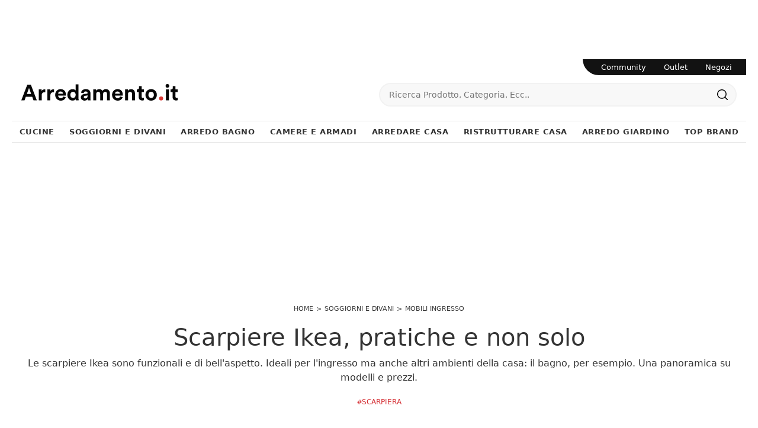

--- FILE ---
content_type: text/html; Charset=UTF-8
request_url: https://www.arredamento.it/scarpiere-ikea.asp
body_size: 45829
content:
<!doctype HTML>
<html prefix="og: http://ogp.me/ns#" lang="it">
  <head>
    <meta charset="utf-8">
    <title>Scarpiere Ikea, pratiche e non solo</title>
    <script type="application/ld+json">
{
 "@context": "http://schema.org",
 "@type": "BreadcrumbList",
 "itemListElement":
 [
  {
   "@type": "ListItem",
   "position": 1,
   "item":
   {
    "@id": "http://www.arredamento.it/mobili-soggiorno-e-divani",
    "name": "Soggiorni e Divani"
    }
  },
  {
   "@type": "ListItem",
  "position": 2,
  "item":
   {
     "@id": "http://www.arredamento.it/mobili-soggiorno-e-divani/mobili-ingresso",
     "name": "Mobili Ingresso"
   }
  },
  {
   "@type": "ListItem",
  "position": 3,
  "item":
   {
     "@id": "http://www.arredamento.it/scarpiere-ikea.asp",
     "name": "Scarpiere Ikea, pratiche e non solo"
   }
  }
 ]
}
</script>
    <meta name="description" content="Le scarpiere Ikea sono funzionali e di bell'aspetto. Ideali per l'ingresso ma anche altri ambienti della casa: il bagno, per esempio. Una panoramica su modelli e prezzi. ">
    <meta name="robots" content="index, follow">
    <meta name="viewport" content="width=device-width, initial-scale=1, shrink-to-fit=no">
    <link rel="canonical" href="https://www.arredamento.it/scarpiere-ikea.asp">
    <meta property="og:title" content="Scarpiere Ikea, pratiche e non solo">
    <meta property="og:type" content="website">
    <meta property="og:url" content="https://www.arredamento.it/scarpiere-ikea.asp">
    <meta property="og:image" content="https://www.arredamento.it/img/452/scarpiere-ikea_nit_147585.webp">
    <meta property="og:description" content="Le scarpiere Ikea sono funzionali e di bell'aspetto. Ideali per l'ingresso ma anche altri ambienti della casa: il bagno, per esempio. Una panoramica su modelli e prezzi. ">
    <meta property="og:site_name" content="Arredamento.it"/>

    <meta name="facebook-domain-verification" content="yux9oef7ts9fkfyxrka75vz3ufd8p8" />

    <!--<script src="/@/js-css/js/b53/bootstrap.min.js" async defer></script>-->
    <script src="/@/js-css/js/b53/bootstrap.min.js" async defer></script>
    <!--<link rel="preload" href="/@/js-css/css/b53/bootstrap.min.css" as="style">
    <link rel="stylesheet" href="/@/js-css/css/b53/bootstrap.min.css">-->
    <link rel="preload" href="/@/js-css/css/b53/bootstrap-min.min.css" as="style">
    <link rel="stylesheet" href="/@/js-css/css/b53/bootstrap-min.min.css">
	
    <script defer src="https://cataloghi.arredamento.it/@/files/html/static/embed.js?uni=6929a49b5b92869df8e365217e01c842"></script>

    <script>function getCookie(e){for(var o=document.cookie.split(";"),t=0;t<o.length;t++){var n=o[t].split("=");if(e==n[0].trim())return decodeURIComponent(n[1])}return null}</script>
    <!-- <script src="/@/ajax.js"></script>  -->

    <script>
      function ajaxhttpADV(method, url) {
        var ritornoAjaxADV = "";
        const xhttpADV = new XMLHttpRequest();
        xhttpADV.onreadystatechange = function () {
          if(xhttpADV.status >= 200 && xhttpADV.status < 300) {
            var contentType = xhttpADV.getResponseHeader("Content-Type");
            //console.log("Content ",contentType);
            if (contentType != "text/HTML") {
              xhttpADV.abort();
            }
            ritornoAjaxADV = xhttpADV.responseText;
            //console.log(ritornoAjaxADV);
          }
        };
        xhttpADV.open(method, url, false);
        xhttpADV.send();
        return ritornoAjaxADV;
      };
      var consetCookie1 = ""+getCookie("CookieConsent");
      var idExec = 0;
      function adv_chiamata(id_banner) {  
        console.log('137 - id banner: ',id_banner)
        if( consetCookie1.indexOf("||") > 0 || consetCookie1 > 0 ){
          var ritornoADV = ajaxhttpADV("GET", "/core/adv.asp?id="+id_banner+"&rnd="+Math.random());
          document.querySelector('#adv_'+id_banner).innerHTML = ritornoADV;
          //console.log(ritornoADV.indexOf("adsbygoogle"));
          //console.log(ritornoADV.indexOf("overlayPop"));
          if( ritornoADV.indexOf("script") > 0 ){
            //console.log("Script Presente");
            var srcPixelScriptADV = document.querySelector('#adv_'+id_banner+' script').src;
            //console.log(srcPixelScriptADV);
            var newScriptPixelADV = document.createElement("script");
            newScriptPixelADV.type= 'text/javascript';
            newScriptPixelADV.src= srcPixelScriptADV;
            document.body.appendChild(newScriptPixelADV);
          }else if( ritornoADV.indexOf("adsbygoogle") > 0 ){
            if( idExec == 0 ){
              var script= document.createElement('script');
              script.type= 'text/javascript';
              script.src= 'https://pagead2.googlesyndication.com/pagead/js/adsbygoogle.js?client=ca-pub-1048693754653012';
              document.body.appendChild(script);
            }
            document.addEventListener("DOMContentLoaded",function(){
              (adsbygoogle = window.adsbygoogle || []).push({});
            });
            idExec++;
            } else if (ritornoADV.indexOf('overlayPop') > 0) {
              setTimeout(function () {
                document.body.classList.add("modal-open");
                document.querySelector(".overlayPop").style.display = "flex";
                document.querySelector(".overlayPop").classList.add("show");
                document.querySelector('#adv_'+id_banner).style.zIndex = "999999999";
              }, 5000);
              var time_chiusura_overlay = document.querySelector(".overlayPop").getAttribute("data-close");
              time_chiusura_overlay = 5000 + Number(time_chiusura_overlay) ;
              setTimeout(function () {
                if (document.body.classList.contains("modal-open")) {
                  document.body.classList.remove("modal-open");
                  document.querySelector(".overlayPop").style.display = "none";
                  document.querySelector(".overlayPop").classList.remove("show");
                  document.querySelector("#adv_45").remove();
                }
              }, time_chiusura_overlay);
            }
            
        }
      };
      function chiudi_overlay(){
        document.body.classList.remove("modal-open");
        document.querySelector(".overlayPop").style.display = "none";
        document.querySelector(".overlayPop").classList.remove("show");
        document.querySelector("#adv_45").remove();
      };
      function attiva_audio(){
        var videoConAudio = document.querySelector(".overlayPop video");
        if( videoConAudio.muted == true ){
          videoConAudio.muted = false;
          document.querySelector(".overlayPop .audio_si_no img").setAttribute("src","/@/js-css/svg/volume.svg");
        }else{
          videoConAudio.muted = true;
          document.querySelector(".overlayPop .audio_si_no img").setAttribute("src","/@/js-css/svg/volume-off.svg");
        }
      };
      ajaxhttpADV("GET", "/core/adv.asp?id=0");  

    </script>
    
    <!--BANNER COOKIE-->
    <div class="bannerCookie"></div> 
    <script>var linguaSito = "it";</script>
    <script src="/core/api/cookie/getCookie.min.js"></script>
    <script src="/core/api/cookie/cookie.min.js"></script>  

    <script>
      var CookieConsent = getCookie("CookieConsent");
      if( CookieConsent ){
        var seAdv = CookieConsent.includes("adv");
        var seConfort = CookieConsent.includes("confort");
        var seAnal = CookieConsent.includes("performance");
      }else{
        var seAdv = true;
        var seConfort = true;
        var seAnal = true;
      }
      if( seAdv ){
        //NON VANNO ATTIVATI I COOKIE PUBBLICITARI
      }else{
        //VANNO ATTIVATI I COOKIE PUBBLICITARI
        siADV();
      }
      if( seConfort ){
        //NON VANNO ATTIVATI I COOKIE CONFORT
      }else{
        //VANNO ATTIVATI I COOKIE CONFORT
        siPerformance();
      }
      if( seAnal ){
        //NON VANNO ATTIVATI I COOKIE ANALITICI
      }else{
        //VANNO ATTIVATI I COOKIE ANALITICI
        siAnal();
      }
      function siPerformance(){

      };
      function siAnal(){
        // Inizio GA4
        var newScriptGA4 = document.createElement("script");
        newScriptGA4.setAttribute("src","https://www.googletagmanager.com/gtag/js?id=G-QCD3JMN578");
        document.body.appendChild(newScriptGA4);
        document.addEventListener("DOMContentLoaded", function(){
          window.dataLayer = window.dataLayer || [];
          function gtag(){dataLayer.push(arguments);}
          gtag('js', new Date());
          gtag('config', 'G-QCD3JMN578');
        });
        // Fine GA4
      };
      function siADV(){
        /* INIZIO PIXEL FB */
        !function(f,b,e,v,n,t,s)
        {if(f.fbq)return;n=f.fbq=function(){n.callMethod?
          n.callMethod.apply(n,arguments):n.queue.push(arguments)};
         if(!f._fbq)f._fbq=n;n.push=n;n.loaded=!0;n.version='2.0';
         n.queue=[];t=b.createElement(e);t.async=!0;
         t.src=v;s=b.getElementsByTagName(e)[0];
         s.parentNode.insertBefore(t,s)}(window, document,'script',
                                         'https://connect.facebook.net/en_US/fbevents.js');
        fbq('init', '1407878445980768');
        fbq('track', 'PageView');
        const noScriptFB = '<noscript><img height="1" width="1" style="display:none" src="https://www.facebook.com/tr?id=1407878445980768&ev=PageView&noscript=1"/></noscript>';
        let newDiv = document.createElement("div");
        newDiv.innerHTML = noScriptFB;
        document.body.appendChild(newDiv);
      };
    </script>
    
    <!-- INIZIO FAVICON E APPICON -->
    <link rel="apple-touch-icon" sizes="57x57" href="/452/imgs/favicon/apple-icon-57x57.png">
    <link rel="apple-touch-icon" sizes="60x60" href="/452/imgs/favicon/apple-icon-60x60.png">
    <link rel="apple-touch-icon" sizes="72x72" href="/452/imgs/favicon/apple-icon-72x72.png">
    <link rel="apple-touch-icon" sizes="76x76" href="/452/imgs/favicon/apple-icon-76x76.png">
    <link rel="apple-touch-icon" sizes="114x114" href="/452/imgs/favicon/apple-icon-114x114.png">
    <link rel="apple-touch-icon" sizes="120x120" href="/452/imgs/favicon/apple-icon-120x120.png">
    <link rel="apple-touch-icon" sizes="144x144" href="/452/imgs/favicon/apple-icon-144x144.png">
    <link rel="apple-touch-icon" sizes="152x152" href="/452/imgs/favicon/apple-icon-152x152.png">
    <link rel="apple-touch-icon" sizes="180x180" href="/452/imgs/favicon/apple-icon-180x180.png">
    <link rel="icon" type="image/png" sizes="192x192"  href="/452/imgs/favicon/android-icon-192x192.png">
    <link rel="icon" type="image/png" sizes="32x32" href="/452/imgs/favicon/favicon-32x32.png">
    <link rel="icon" type="image/png" sizes="96x96" href="/452/imgs/favicon/favicon-96x96.png">
    <link rel="icon" type="image/png" sizes="16x16" href="/452/imgs/favicon/favicon-16x16.png">
    <link rel="manifest" href="/452/imgs/favicon/manifest.json">
    <meta name="msapplication-TileColor" content="#ffffff">
    <meta name="msapplication-TileImage" content="/452/imgs/favicon/ms-icon-144x144.png">
    <meta name="theme-color" content="#ffffff">
    <!-- FINE FAVICON E APPICON -->
 
    <style>  :root { /*--primary:#ea1e28;*/ --primary:#d53035; --white:#fff;--black:#333;--dark:#111;--gray-light:#cfd6da;--gray-sup-light:#eee;--gray-dark:#999;--gray-white:#f8f9fa;--red-sconto:#c11b28;--green-pag:#355c5e;--orange-light:#ebe7e4;--custom-red:#ea1e28;--bs-font-sans-serif:system-ui,-apple-system,"Segoe UI",Roboto,"Helvetica Neue",Arial,"Noto Sans","Liberation Sans",sans-serif,"Apple Color Emoji","Segoe UI Emoji","Segoe UI Symbol","Noto Color Emoji";--bs-font-monospace:SFMono-Regular,Menlo,Monaco,Consolas,"Liberation Mono","Courier New",monospace;--bs-gradient:linear-gradient(180deg, rgba(255, 255, 255, 0.15), rgba(255, 255, 255, 0));--bs-body-font-family:var(--bs-font-sans-serif)}   body {  transition: all .5s linear; position: relative; background-color: var(--white); font-family: var(--bs-font-sans-serif); text-align: left; font-size: 1rem; text-rendering: optimizeLegibility;  font-weight: 400; color: var(--black); max-width: 1920px; margin: 0 auto!important; overflow-x: hidden; }   body>.all{max-width:1240px;margin:100px auto 0}   b,strong{font-weight: 700;}   .contutto {  max-width: 1240px !important;  background-color: #FFFFFF !important;  margin: 0 auto;   margin-top: 100px;  position: relative;} 	/*  * {  -webkit-touch-callout: none;  -webkit-text-size-adjust: none;  -webkit-tap-highlight-color: rgba(0, 0, 0, 0);  outline: none;  -webkit-user-drag: none;  -webkit-font-smoothing: antialiased;  -moz-osx-font-smoothing: grayscale;  -webkit-appearance: none;  -moz-appearance: none;  appearance: none; }*/      .collapse:not(.show) {   display: none; }   .main-button.button-manage,.main-button.button-custom{ background-color:#0053b8!important;color: #FFFFFF !important; }   .main-button.button-all{ background-color:#111!important;color: #FFFFFF !important; }   .bg-footer{background-color:#313131}   .form-select{background-color:transparent}.mt-50{margin-top:50px!important}.mt-20{margin-top:20px!important}.mt-15{margin-top:15px}.mt-5px{margin-top:5px!important}.mb-15{margin-bottom:15px!important}.mb-20{margin-bottom:20px!important}.mb-30{margin-bottom:30px!important}.ps-15{padding-left:15px}.pe-15{padding-right:15}.border-rad-half-rem{border-radius:.5rem}.text-primary{color:var(--primary)!important;font-weight:600}.form-select,.megamenu h5{color:var(--dark)}.fw-medium,.megamenu h5{font-weight:500}.fs-13px{font-size:13px}.fs-dot-9,.megamenu h5,body{font-size:1rem}.fs-dot-8{font-size:.8rem}::-webkit-scrollbar{width:10px}a{color:var(--black)}.form-control{padding:.5rem .75rem;font-size:.75rem;background-clip:padding-box;-webkit-appearance:none;-moz-appearance:none;appearance:none;transition:border-color .15s ease-in-out,box-shadow .15s ease-in-out;border-bottom:1px solid var(--gray-dark)!important;border-radius:0}.form-select{background-image:none;font-size:.8rem;font-weight:300;border:0;padding-top:1.625rem;padding-bottom:.625rem;height:calc(3.5rem + 2px);line-height:1.25} .txt-par,body{font-family:var(--bs-font-sans-serif)}   .nav-default{  border-bottom: 1px solid #e7e7e7; }   .navbar-nav{ border-top: 1px solid #e7e7e7;padding:0;}   .navbar-nav .nav-item.dropdown{position:static}   .nav-item.dropdown .nav-link{color:inherit;font-size:13px;font-weight:bold; text-transform:uppercase;}   .nav-item.dropdown .nav-link.dropdown-toggle::after{display:none}   .navbar-nav .nav-item.dropdown:hover .dropdown-menu{display:block}.megamenu h6,.megamenu h6 a{color:var(--gray-dark)!important;font-size:13px;font-weight:400;font-style:italic;margin-bottom:20px}.btn-nav,.btn-seller,.megamenu a{font-size:14px}.megamenu a{font-weight:400}.megamenu a:hover{background:initial}   .navbar-nav .dropdown-li:hover a{text-decoration:underline}   .serv-menu.desk{right:0;z-index:1000;border-bottom-left-radius:100px}   .serv-menu ul{padding:0 9px 0 16px}   .serv-menu ul li{padding:0 15px;font-size:.8rem}   .btn-nav{padding:5px 10px;border:1px solid #2c2c2c;transition:.3s ease-in-out;background-color:#2c2c2c}.btn-nav:hover{background:var(--white);color:#2c2c2c!important}.dropdown-menu li a{padding-left:20px!important}button.cfirst-button,button.navbar-toggler{border:none!important;background:var(--white)!important}.animated-icon1{width:30px;height:20px;-webkit-transform:rotate(0);-moz-transform:rotate(0);-o-transform:rotate(0);transform:rotate(0);-webkit-transition:.5s ease-in-out;-moz-transition:.5s ease-in-out;-o-transition:.5s ease-in-out;transition:.5s ease-in-out;cursor:pointer}.animated-icon1 span{height:2px;border-radius:0;left:0;-webkit-transform:rotate(0);-moz-transform:rotate(0);-o-transform:rotate(0);transform:rotate(0);-webkit-transition:.25s ease-in-out;-moz-transition:.25s ease-in-out;-o-transition:.25s ease-in-out;transition:.25s ease-in-out}.animated-icon1 span:nth-child(2){top:9px}.animated-icon1 span:nth-child(3){top:18px}.animated-icon1.open span:first-child{top:11px!important;-webkit-transform:rotate(135deg);-moz-transform:rotate(135deg);-o-transform:rotate(135deg);transform:rotate(135deg)}.animated-icon1.open span:nth-child(2){opacity:0;left:-60px}.animated-icon1.open span:nth-child(3){top:11px;-webkit-transform:rotate(-135deg);-moz-transform:rotate(-135deg);-o-transform:rotate(-135deg);transform:rotate(-135deg)}.pg-bott{border-top:1px solid #e4e5e7}.pg-bott .container{background-color:transparent;color:#777;-webkit-font-smoothing:antialiased;-moz-osx-font-smoothing:grayscale;padding:20px 15px}   @media screen and (max-width:768px){.all{margin-top:0!important}  }   @media (min-width:992px){.navbar-nav .dropdown-menu{z-index:1030;left:0;right:0;width:100%;top:auto;margin-top:0;border:0;border-bottom:1px solid #efefef;border-radius:0}}         @media (max-width:991px){      .navbar.fixed-top .navbar-collapse,.navbar.sticky-top .navbar-collapse{overflow-y:auto;max-height:90vh;margin-top:10px}     .navbar-collapse{overflow-y:auto;height:90vh;margin-top:0px;padding:0 0 6rem;width:100%;position:absolute;background:#fff;}     #mobile-nav{z-index:100030}     .nav-link{color:inherit;/*font-size:.9rem;font-weight:300*/}     .has-megamenu .nav-link{padding:1.1rem 1rem}     .dropdown-toggle{position:relative}     .dropdown-toggle::after{content:"";position:absolute;display:block!important;border:none;top:50%;transform:translateY(-50%);right:1rem;width:20px;height:20px;background:url('/@/arrow-svg/right.svg') 0 0/contain no-repeat}   }      .animate{animation-duration:.4s;-webkit-animation-duration:.4s;animation-fill-mode:both;-webkit-animation-fill-mode:both}.slideIn{-webkit-animation-name:slideIn;animation-name:slideIn}@keyframes slideIn{100%{transform:translateY(0);opacity:1}0%{transform:translateY(1rem);opacity:0}}   @-webkit-keyframes slideIn{0%{-webkit-transform:transform;-webkit-opacity:0;-webkit-transform:translateY(1rem);-webkit-opacity:0}100%{-webkit-transform:translateY(0);-webkit-opacity:1}     .dropdown-toggle::after {   content: "";   position: absolute;   display: block !important;   border: none;   top: 50%;   transform: translateY(-50%);   right: 1rem;   width: 20px;   height: 20px;   background: url('/@/arrow-svg/right.svg') 0 0/contain no-repeat; }   }   .page_nav { margin: 0px 0; padding: 0; width: 100%;    list-style: none;    display: flex;    justify-content: center;    align-items: center;}   /*.page_nav>li {    display: none;}*/   .page_nav a {    display: inline-block;    margin: 5px;    color: var(--black);    -webkit-font-smoothing: antialiased;    -moz-osx-font-smoothing: grayscale;    border: 1px solid #e4e5e7;    border-radius: 5px;    transition: all .3s ease-in-out 0s;    min-width: 35px;    text-align: center;    min-height: 35px;    line-height: 33px;}   .page_nav a:hover {    text-decoration: none;    background-color:  var(--gray-white);}   .pag_attivo {    color: inherit !important;    border-color: var(--primary) !important;}   .page_nav>li.visible,.page_nav>li.prev_page,.page_nav>li.next_page,.page_nav>li.curr_page {    display: block !important;    position: relative;} /*  .page_nav li:nth-last-child(2) {   margin-left: 30px;}   .page_nav li:nth-last-child(2):before {    position: absolute;    right: 50px;    bottom: 0;    content: "...";    font-size: 1.2rem;} */   .skin {  display: block;  position: fixed;  z-index: 0;  top: 0;  left: 50%;margin-left: -960px;}   .masthead_sezione{height: 280px;margin-bottom:1.5rem !important;}   .masthead_sezione img {height: auto!important;width: 100%!important;}   .youtube img{width: 100%;}   .mappa,.iframe_mappa{height: 450px;}   .b_h_cat .cat-txt p {z-index: 10;}   .b_h_cat .cat-txt::after {  z-index: 1;  content: '';  position: absolute;  top: 0;  left: 0;  width: 100%;  height: 100%;  background-color: rgba(0, 0, 0, 0.2);  background: rgb(255, 255, 255);  background: linear-gradient(0deg, rgba(255, 255, 255, 0) 0%, rgba(0, 0, 0, 0.5) 90%);}   .b_h_cat {  overflow: hidden;  border-radius: 15px;}   .b_h_cat:hover .cat-img::before {  position: absolute;  left: 0;  transform: translateX(0%);  -webkit-transform: translateX(0%);  -moz-transform: translateX(0%);  bottom: 0;  width: 100%;  height: 100%;  background: rgba(0, 0, 0, 0.25);  content: "";  z-index: 1;  overflow: hidden;  border-radius: 15px;  transition: all 3s ease-in-out 0s;}   .bg-red-outlet {background-color: var(--primary) !important;}   .prodottivenduti{list-style:none;width:100%;text-align:center;align-items:center; padding:0; margin:0px auto;}.prodottivenduti li{display:inline-block;}.prodottivenduti li a{display:inline-block;margin:5px;color:#777;-webkit-font-smoothing:antialiased;-moz-osx-font-smoothing:grayscale;border:1px solid #e4e5e7;border-radius:5px;transition:all .3s ease-in-out 0s;min-width:35px;text-align:center;min-height:35px;line-height:33px;}   #prodottivenduti.prodottivenduti span{display:block; text-align: center; color:#777;-webkit-font-smoothing:antialiased;-moz-osx-font-smoothing:grayscale;border:1px solid #f7f8fa;background-color:#f7f8fa;border-radius:2px;padding:5px 10px}span#prodottivenduti{width:100%;text-align:center;display:block;}   footer > *{color:var(--black);}/*.uk-button{background:transparent;}*/   .modal-open .modal {  overflow-x: hidden;  overflow-y: auto; }   .fade.show {  opacity: 1; }   .modal {  position: fixed;  top: 0;  right: 0;  bottom: 0;  left: 0;  z-index: 1050;display: none;  overflow: hidden;  outline: 0; }   .modal-open .all {filter: blur(3px);}   .fade { opacity: 0;transition: opacity .15s linear; }                  .btn-speciale{border-radius:4px;color:#fff;background-color:#ec0f25;border-color:#ec0f25;display:inline-block;margin:1em .25em;overflow:hidden;padding:24px 38px 24px 16px;position:relative;text-decoration:none;line-height:1}.btn-speciale .btn-content{color:#fff;font-weight:300;font-size:1em;line-height:1.2;padding:0 26px;position:relative;right:0;transition:right .3s ease;display:block;text-align:left}.btn-speciale .icon{border-left:1px solid #fff;position:absolute;right:0;text-align:center;top:50%;transition:all .3s ease;transform:translateY(-50%);width:40px;height:70%}.btn-speciale .icon i{color:#fff;position:relative;top:48%;transform:translateY(-50%);font-size:30px}.btn-speciale:after{content:'';position:absolute;top:0;bottom:0;right:0;left:0;background-color:#ddd;opacity:0;transition:opacity .3s ease}.btn-speciale:hover .btn-content{right:100%}.btn-speciale:hover .icon{border-left:0;width:100%}.btn-speciale:hover:after{opacity:.2}.btn-speciale.btn-alt-color{border-color:salmon;color:salmon}.btn-speciale.btn-alt-color .icon{border-left-color:salmon}.btn-speciale.btn-alt-color:after{background-color:salmon}      /* INIZIO CLASSI QUANCAST CPM */   .qc-cmp2-summary-info p{  font-size: 12px!important; text-align: left!important; padding: 10px!important;}   .fRxOuN.fRxOuN .qc-cmp2-summary-section img {margin-bottom: 20px!important;}   .cSdwPx.cSdwPx {font-size: inherit!important; color: rgb(20, 30, 35)!important;}      @media(max-width: 767px){     .fRxOuN.fRxOuN .qc-cmp2-summary-section h2{font-size: 12px!important; text-align: center!important;}     .qc-cmp2-summary-info p {font-size: 10px!important;}     .qc-cmp2-summary-info {max-height: 100px!important; overflow-y: scroll!important; padding-left: 20px!important; padding-right: 20px!important;}     .qc-cmp2-summary-buttons {padding-left: 40px!important; padding-right: 40px!important;}     .dfMzvN {min-height: 45px!important;}     .sc-bdVaJa {margin-right: 10px!important; margin-left: 10px!important;}     .gyBoKq.gyBoKq {height: 60%!important;}     .css-dmb4u1.css-dmb4u1.css-dmb4u1.css-dmb4u1 {height: auto!important;}     .qc-cmp2-summary-buttons {display: block!important;}   }   /* FINE CLASSI QUANCAST CPM */         /*.aticoli2 {margin-bottom: 30px;}*/         #sas_73769 {z-index: 99999!important; position: relative;}         .skin {display: block; position: fixed; z-index: 0; top: 0; left: 50%; margin-left: -960px;}      @media (max-width:767px){     .pos-fix-div {position: static !important;}     .imgban {display: none;}     .skin {position:  relative; margin: 0!important; left: 0!important;}     .contutto {margin-top: 0px;}     .alt-nav-stik{ position:relative;  z-index:100;}     .alt-nav-stik .navbar.navbar-expand-sm{ position:absolute; top:0px; z-index:100;background:white!important;}   }    /*   #adv_45 {position: fixed; top: 0; bottom: 0; left: 0; right: 0; width: 100%; height: 100%; z-index: 99999999;}   #adv_45:empty {display: none!important;}    */      #adv_45 {position: fixed; top: 0; bottom: 0; left: 0; right: 0; width: 100%; height: 100%; z-index: 9999999999;}   #adv_45:empty {display: none!important;}         .modal-open .contutto {filter: blur(3px);}      img[src="/admin/Preview-icon.png"] {position: relative; z-index: 100!important;}      .lightboxOverlay {margin-left: -620px; left: 50% !important;}      figure, .figure{  margin: 0;  border-radius: 5px;  overflow: hidden;}   .pl-pr-5-desk{padding-left: 2px; padding-right: 2px;}   .hov-pho-home img{opacity: .95; transition: all .5s linear;}   .hov-pho-home figure {overflow: hidden; position: relative;}   .hov-pho-home:hover img{opacity: 1; transform: scale(1.1);}   .hov-pho-home{margin-bottom: 4px;}   .hov-pho-home:nth-child(4){margin-bottom: 0;}   .hov-pho-home:nth-child(5){margin-bottom: 0;}   .hov-pho-home:nth-child(6){margin-bottom: 0;}   .hov-pho-home a{transition: all .5s linear; color: #383838;}   @media(max-width: 767px){     .hov-pho-home:nth-child(4){margin-bottom: 4px;}     .hov-pho-home:nth-child(5){margin-bottom: 4px;}     .hov-pho-home:nth-child(6){margin-bottom: 4px;}     .line-left {border: none;}     .bord-bot1 {border: none; padding-bottom: 30px!important;}     .bord-bot2 {border: none;}   }      .footer_1 p{color: #D3D3D3; text-align: center; font-size: 15px;}   .footer_2 ul{color: #FFFFFF; text-align: center; list-style: none; padding: 0px;}   .footer_3 ul{color: #FFFFFF; text-align: center; list-style: none; padding: 0px;}   .footer_2 li{display: inline-block; padding-left: 5px; padding-right: 5px; font-size: 14px;}   .footer_3 li{display: inline-block; padding-left: 5px; padding-right: 5px; font-size: 14px;}   footer{  background-color: #121212!important; z-index: 10!important;}   .a-footer a {   font-size: 14px;   color: #FFFFFF; }      .bread a, .bread {font-size: 11px;  text-transform: uppercase;}   .bread ol {   list-style: none;  display: inline-flex;padding:0; margin:0; }	   .bread ol li {   display: inline-flex; }	   .bread ol li::after {  padding: 0px 5px;  content: ">"; }   .bread ol li:last-child::after {   padding: 0px;  content: ""; }   .nascondibanner {position: absolute; z-index: -1; left: 56px;}   .button,.button-invert{margin:1rem 0;}   .button{  text-transform: uppercase;  display: inline-block;  font-size: 14px;  border-radius: 0;  -ms-flex-align: center;  align-items: center;  -ms-flex-pack: center;  justify-content: center;  padding: .75rem 2rem;  background: var(--primary);  color: var(--white);  border: solid 1px var(--white);  transition: all .4s ease-in-out;}   .button:hover {  background: var(--white);  color: var(--dark);  border-color: var(--black);}   .button-invert {  text-transform: uppercase;  font-weight: 400;  display: inline-block;  font-size: 14px;  border-radius: 0;  -ms-flex-align: center;  align-items: center;  -ms-flex-pack: center;  justify-content: center;  padding: .75rem 2rem;  background: var(--dark);  color: var(--white);  border: solid 1px var(--dark);  transition: all .4s ease-in-out;}   .button-invert svg {  fill: var(--dark);  width: 16px;  height: 16px;  margin-top: -3px;  margin-right: 5px;}   .button-invert:hover {  background: var(--white);  color: var(--dark);  border-color: var(--dark);}   .button-invert:hover svg {  fill: var(--white);}           #adv_51 div { height: auto!important; width: 100%!important; }     @media all and (min-width: 991px) and (max-width: 1099px) {      .nav-item.dropdown .nav-link{ font-size:11.5px; }   }     #mast{text-align:center; height:225px;}     .box_top_brand_1100{height: 250px;}     .box_top_brand_1100 img{ height: auto; width: auto; }     @media all and (max-width: 1690px) {         #mast{text-align:center; height:225px;}     .box_top_brand_1100{height: 250px;}     .box_top_brand_1100 img{ height: auto; width: auto; }    }   /* Schermi Desktop o Portatili */   @media all and (min-width: 1280px) and (max-width: 1689px) {         #mast{text-align:center; height:225px;}     #mast img{text-align:center; /*height: auto; width: auto;*/ }         .box_top_brand_1100{height: 250px;}     .box_top_brand_1100 img{ height: auto; width: auto; }    }   @media all and (min-width: 992px) and (max-width: 1279px) {      #mast{text-align:center; height:225px;}     #mast img{text-align:center; /* height: auto; width: auto;*/ }         .box_top_brand_1100{height: 250px;}     .box_top_brand_1100 img{ height: auto; width: 100%; }   }   /* Tablet in modalit࠯rizzontale */   @media all and (min-width: 737px) and (max-width: 991px) {      #mast{text-align:center; height:225px;}     #mast img{text-align:center; height: auto; width: 100%; }         .box_top_brand_1100{height: 250px;}     .box_top_brand_1100 img{ height: auto; width: 100%; }    }   /* Tablet in modalit࠶erticale */   @media all and (min-width: 481px) and (max-width: 736px) {         #mast{text-align:center; height:180px;}     #mast img{text-align:center; height: auto; width: 100%; }         .box_top_brand_1100{height: 100px;}     .box_top_brand_1100 img{ height: 100%; width: auto; }    }   /* Smartphone o piccoli Tablet */   @media all and (max-width: 480px) {         #mast{text-align:center; height:105px;}     #mast img{text-align:center; height: auto; width: 100%; }     .box_top_brand_1100{height: 100px;}     .box_top_brand_1100 img{ text-align:center; height: 100%; width: auto; }    }       /* AGGIUNTA */         .navbar-nav {  margin-right: inherit !important; /* padding: 10px 0 0; */ letter-spacing: .5px;}   .navbar-nav .nav-item.dropdown {  position: static; }   .navbar-nav .dropdown-menu {   z-index: 1030;   left: 0;   right: 0;   width: 100%;   top: auto;   margin-top: 0;   border: 0;   border-bottom-width: 0px;   border-bottom-style: none;   border-bottom-color: currentcolor;   border-bottom: 1px solid #efefef;   border-radius: 0;   border-bottom-right-radius: 0px;   border-bottom-left-radius: 0px; }   .slideIn {   -webkit-animation-name: slideIn;   animation-name: slideIn; }   .animate {  animation-duration: .4s;  -webkit-animation-duration: .4s;  animation-fill-mode: both;  -webkit-animation-fill-mode: both;}   .megamenu a {  font-weight: 400; }      .megamenu a:hover,.nav-item.dropdown.has-megamenu:hover .nav-link.dropdown-toggle{color:var(--custom-red)}   .btn-nav:hover,.go-top,a{text-decoration:none}   .bg-footer{background-color:#313131}   .bg-custom-red{background-color:#121212!important}    .form-select{/*background-color:transparent*/}.mt-50{margin-top:50px!important}.mt-20{margin-top:20px!important}.mt-15{margin-top:15px}.mt-5px{margin-top:5px!important}.mb-15{margin-bottom:15px!important}.mb-20{margin-bottom:20px!important}.mb-30{margin-bottom:30px!important}.ps-15{padding-left:15px}.pe-15{padding-right:15}.border-rad-half-rem{border-radius:.5rem}.text-primary{color:var(--primary)!important;font-weight:600}.form-select,.megamenu h5{color:var(--dark)}.fw-medium,.megamenu h5{font-weight:500}.fs-13px{font-size:13px}/*.fs-dot-9,.megamenu h5,body{font-size:.9rem}*/.fs-dot-8{font-size:.8rem}::-webkit-scrollbar{width:10px}a{color:var(--black)}.form-control{padding:.5rem .75rem;font-size:.75rem;background-clip:padding-box;-webkit-appearance:none;-moz-appearance:none;appearance:none;transition:border-color .15s ease-in-out,box-shadow .15s ease-in-out;border-bottom:1px solid var(--gray-dark)!important;border-radius:0}.form-select{ font-size:.8rem;font-weight:300;border:0;padding-top:1.625rem;padding-bottom:.625rem;height:calc(3.5rem + 2px);line-height:1.25}/*.btn:hover{border-color:transparent}*/.txt-par,body{font-family:var(--bs-font-sans-serif)}.nav-default{border-bottom:1px solid #e7e7e7}.navbar-nav{margin-right:inherit!important;/*padding:10px 0 0;*/letter-spacing:.5px}.navbar-nav .nav-item.dropdown{position:static}   /*.navbar-nav .nav-item.dropdown .dropdown-menu{border-bottom-left-radius:2px;border-bottom-right-radius:2px}*/   .navbar-nav .nav-item.dropdown:hover .dropdown-menu{display:block}.megamenu h6,.megamenu h6 a{color:var(--gray-dark)!important;font-size:13px;font-weight:400;font-style:italic;margin-bottom:20px}.btn-nav,.btn-seller,.megamenu a{font-size:14px}.megamenu a{font-weight:400}.megamenu a:hover{background:initial}.navbar-nav .dropdown-li:hover a{text-decoration:underline}   .serv-menu.desk{right:0;z-index:1000;border-bottom-left-radius:100px}.serv-menu ul{padding:0 9px 0 16px}   .btn-nav{padding:5px 10px;border:1px solid #2c2c2c;transition:.3s ease-in-out;background-color:#2c2c2c}.btn-nav:hover{background:var(--white);color:#2c2c2c!important}.dropdown-menu li a{padding-left:20px!important}button.cfirst-button,button.navbar-toggler{border:none!important;background:var(--white)!important}.animated-icon1{width:30px;height:20px;-webkit-transform:rotate(0);-moz-transform:rotate(0);-o-transform:rotate(0);transform:rotate(0);-webkit-transition:.5s ease-in-out;-moz-transition:.5s ease-in-out;-o-transition:.5s ease-in-out;transition:.5s ease-in-out;cursor:pointer}.animated-icon1 span{height:2px;border-radius:0;left:0;-webkit-transform:rotate(0);-moz-transform:rotate(0);-o-transform:rotate(0);transform:rotate(0);-webkit-transition:.25s ease-in-out;-moz-transition:.25s ease-in-out;-o-transition:.25s ease-in-out;transition:.25s ease-in-out}.animated-icon1 span:nth-child(2){top:9px}.animated-icon1 span:nth-child(3){top:18px}.animated-icon1.open span:first-child{top:11px!important;-webkit-transform:rotate(135deg);-moz-transform:rotate(135deg);-o-transform:rotate(135deg);transform:rotate(135deg)}.animated-icon1.open span:nth-child(2){opacity:0;left:-60px}.animated-icon1.open span:nth-child(3){top:11px;-webkit-transform:rotate(-135deg);-moz-transform:rotate(-135deg);-o-transform:rotate(-135deg);transform:rotate(-135deg)}.pg-bott{border-top:1px solid #e4e5e7}.pg-bott .container{background-color:transparent;/*color:#777;*/-webkit-font-smoothing:antialiased;-moz-osx-font-smoothing:grayscale;padding:20px 15px}   .go-top{display:none;background-color:var(--white);border:solid 1.25px var(--black);transition:.3s;bottom:1rem;right:1rem;color:var(--black);font-size:0px;position:fixed;padding:9px;text-align:center;border-radius:.5rem;z-index:1002}   .go-top svg{fill:var(--black);stroke:var(--black);width:20px;height:20px}@media screen and (max-width:768px){.all{margin-top:0!important}.nav-default{border-bottom:none}}@media (min-width:992px){.navbar-nav .dropdown-menu{z-index:1030;left:0;right:0;width:100%;top:auto;margin-top:0;border:0;border-bottom:1px solid #efefef;border-radius:0}}   @media (max-width:991px){     .logo a.image{width:144px;height:35px; }     .navbar.fixed-top .navbar-collapse,.navbar.sticky-top .navbar-collapse{overflow-y:auto;max-height:90vh;margin-top:10px}     .navbar-collapse{overflow-y:auto;height:90vh;/*margin-top:8px;padding:1rem 0 6rem;*/padding:0rem 0 6rem;width:100%;position:absolute;background:#fff}      #mobile-nav{z-index:100030}.nav-link{color:inherit; }     .dropdown-toggle{position:relative}     .dropdown-toggle::after{content:"";position:absolute;display:block!important;border:none;top:50%;transform:translateY(-50%);right:1.5rem;width:20px;height:20px;background:url('/@/arrow-svg/right.svg') 0 0/contain no-repeat}     .dropdown-menu.megamenu{       /*position:fixed;top:0!important;right:0px;left:auto;width:100%!important;border-left: 1px solid var(--gray-white)!important;border:0;overflow-y:auto;z-index:1000;-webkit-transform:translate3d(100%,0,0);-moz-transform:translate3d(100%,0,0);-o-transform:translate(100%,0);-ms-transform:translate3d(100%,0,0);transform:translate3d(100%,0,0);-webkit-transition:-webkit-transform .3s;transition:transform .3s;-o-transition:-o-transform .3s;-webkit-transition:.3s,_ .3s;transition:.3s,_ .3s;-moz-transition:.3s;-ms-transition:.3s*/       position: fixed;  top: 0 !important;  right: 0px;  left: auto;  width: 100% !important;  bottom: 0;  border: 0;  border-left: 0px solid var(--gray-white)!important;  border-left-width: 0px;    border-left-style: none;  border-radius:0;  border-left-color: currentcolor;  overflow-y: auto;  z-index: 1000;  -webkit-transform: translate3d(100%,0,0);  -moz-transform: translate3d(100%,0,0);  -o-transform: translate(100%,0);  -ms-transform: translate3d(100%,0,0);  transform: translate3d(100%,0,0);  -webkit-transition: -webkit-transform .3s;  transition: transform .3s;  -o-transition: -o-transform .3s;  -webkit-transition: .3s,_ .3s;  transition: .3s,_ .3s;  -moz-transition: .3s;  -ms-transition: .3s;    }     .dropdown-menu.megamenu.show{-webkit-transform:translate3d(0,0,0);-moz-transform:translate3d(0,0,0);-o-transform:translate(0,0);-ms-transform:translate3d(0,0,0);transform:translate3d(0,0,0)}}.animate{animation-duration:.4s;-webkit-animation-duration:.4s;animation-fill-mode:both;-webkit-animation-fill-mode:both}.slideIn{-webkit-animation-name:slideIn;animation-name:slideIn}@keyframes slideIn{100%{transform:translateY(0);opacity:1}0%{transform:translateY(1rem);opacity:0}}@-webkit-keyframes slideIn{0%{-webkit-transform:transform;-webkit-opacity:0;-webkit-transform:translateY(1rem);-webkit-opacity:0}100%{-webkit-transform:translateY(0);-webkit-opacity:1}   }   .h3-menu{  font-size: 13px;  text-transform: uppercase;  font-weight: bold;}     .linkPulsante5.sotto{  text-transform: uppercase;  display: inline-block;  font-size: 14px; text-decoration: none; border-radius: 0;  -ms-flex-align: center;  align-items: center;  -ms-flex-pack: center;  justify-content: center;  padding: .75rem 2rem;  background: var(--primary);  color: var(--white);  border: solid 1px var(--black);  transition: all .4s ease-in-out;}   .linkPulsante5.sotto:hover {  background: var(--white);  color: var(--dark);  border-color: var(--black);}   </style> 
    <style>  div.sticky {position: -webkit-sticky; position: sticky; top: 0px; z-index: 95; background-color: #fff; padding-top: 0px;}  .breadcrumb-styled li + li::before {    content: ">";    margin: 0 0.5em; /* Spaziatura tra elementi */    color: gray; /* Colore per il separatore */  }    span.date{ font-size: 12px; margin-bottom:0.5rem; text-transform:uppercase; }  .precedente,.successivo{font-size: 12px; text-transform:uppercase; }  .precedente a,.successivo a{min-height: 30px;  padding: 1rem 0;  display: block; }  .precedente:empty,.successivo:empty{display: none; }  .filtro-bello {transition: all .3s ease-out; }  .filtro-bello h4{padding: 15px; }  .filtro-bello svg{ width: 20px;height: 20px; float: right; }  .filtro-bello ol li a { padding: 3px 0px;}  .navbar-right_tag .dropdown_tag { padding: 15px 15px;  margin-bottom:1rem;  background: var(--gray-white);}  .navbar-right_tag .dropdown_tag .dropdown-toggle { font-weight: 600; display: block; position: relative; text-transform:uppercase;}  .navbar-right_tag .dropdown_tag .dropdown-toggle:hover {cursor: unset!important;}  .navbar-right_tag .dropdown_tag .dropdown-menu_tag {list-style: none; padding-left: 0rem!important;}  .navbar-right_tag .dropdown_tag .dropdown-menu_tag li { text-transform:capitalize; color: var(--black); display: block; margin-bottom: 10px; font-size: .85rem; }  .navbar-right_tag .dropdown_tag .dropdown-menu_tag li:last-child {margin-bottom: 0!important;}  .dropdown_tag .dropdown-toggle:after {content: "";display: block;width: 25px;height: 25px;border: 0;margin: 0;position: absolute;right: 0;top: 0%;transform: translateY(0%);background: url(/2040/imgs/svg/chevron-down.svg); background-repeat: no-repeat;transition: .8s; background-position: 50%}  .dropdown-menu_tag {max-height: 0; overflow: hidden;  transition: max-height .4s cubic-bezier(0, 1, 0, 1);}  .dropdown-menu_tag li a { color: var(--black);padding-right:15px;}  .dropdown-menu_tag li a:hover {color: var(--primary);}  .dropdown_tag.clicked .dropdown-toggle:after {transform: translateY(0%) rotateX(180deg) }  .dropdown_tag.clicked .dropdown-menu_tag { margin-top: 10px; max-height: 900px; transition: max-height .8s ease-in-out}  .bd-toc a.active,.bd-toc a.tag_attivo {  color: var(--primary) !important;}  .navbar-tag-schedina {text-align:center;display:inline-block; }  .navbar-tag-schedina li{display:inline-block; margin:0 .5rem;}  .navbar-tag-schedina li a {  line-height: initial; position:relative; font-weight: normal;  padding-left:.55rem; color: var(--primary); font-size: 12px; text-transform:uppercase;}  .navbar-tag-schedina li a::before { content:"#"; position:absolute; top:0px; left:0;  font-size: inherit; }    .autore {     font-weight: bold;  color: var(--primary); font-size: 12px; margin-bottom:0.5rem; text-transform:uppercase;}/*  .bread ol li:last-child{display:none;} */  .clicked .dropdown-menu_tag li a {    padding: 0; }  .clicked .tag_nometag_sefoto p {   color: var(--black);   font-size: .85rem;   margin: 0; }  .clicked .tag_attivo .tag_nometag_sefoto p{ color: var(--primary); }  .clicked a:hover .tag_nometag_sefoto p{ color: var(--primary); }  .clicked .tag_nometag_sefoto figure {   display: none; }  @media (max-width: 767px) {  /* TOC */  .cataloghi2 svg{float:left;}  .toc { opacity: 0; position: fixed;  top: 0;   transform: translateY(-100px);  transition: transform .4s linear 0s; z-index: 9998;  width: 100vw;  display: flex;  justify-content: center;  box-sizing: border-box;   overflow: hidden;   transition: transform .4s linear .4s; }  .toc.toc-visible { opacity: 1;    transform: translateY(0);  transition: transform .4s linear 0s;}  .toc-container {  position: relative;  z-index: 1;  overflow: hidden;  background-color: var(--white);  min-height: 40px;  width: 100%;  border-radius: 5px;  box-shadow: 0 2px 20px rgba(35,36,37,.28);}  #collapseToc a.active,#collapseToc a.tag_attivo,#collapseToc a.active::marker,#collapseToc a.tag_attivo::marker {  color: var(--primary) !important;}  .toc-container .dropdown-toggle::after {    content: "";    position: absolute;    display: block !important;    border: none;    top: 50%;    transform: translateY(-50%);    right: 1.5rem;    width: 20px;    height: 20px;    background: url('/@/js-css/svg/down-direction.svg') 0 0/contain no-repeat!important;  }  /* TOC */  }  /*SCHEDINE*/  .box-hmp-prd img {    border-radius:.5rem;    height:auto;    width: 100%;    max-width: 100%;  /*object-fit:cover;object-position:50% 50%;aspect-ratio:auto 400/400;*/transition:.3s ease-in-out  }  .box-hmp-prd,  .fixed-sponsor-hw {    position:relative;    min-height:345px  }  .bollino_sconto {    position:absolute;    color:var(--white);    top:10px;    left:20px;    letter-spacing:.5px;    background-color:#313131;    border-radius:.5rem;    padding:5px 10px;    z-index:100  }  .box-hmp-prd .prd-link:hover .prd-info,  .prd-info-marca,  .prd-price del {    color:var(--gray-dark)  }  .bollino_sconto:empty {    display:none!important  }  .prd-info-marca,  .prd-info-title {    font-size:13px;    margin:10px 0 0px;    color:var(--black);   }  .prd-price del,  .prd-price span {    display:block;    margin:5px 0 5px;    color:var(--black);  }    .prd-price del {    font-size:13px  }  .prd-price span {    /*color: var(--primary);*/ font-weight: 500!important;    text-transform: capitalize;    font-size: 15px;    line-height: 12px;  }  .prd-sct {    color: var(--black);    font-weight: 500!important;    text-transform: capitalize;    font-size: 15px;    line-height: 12px;  }  .box-hmp-prd:hover a {    text-decoration:none  }  .box-hmp-prd .prd-link:hover .prd-price span {    color:initial  }  @media (max-width:767px) {    .box-hmp-prd,    .fixed-sponsor-hw {      padding-left: 1.5rem;      padding-right: 1.5rem;    }    .bollino_sconto {      font-size:.9rem;      left:2rem;      top:.5rem    }  }  @media(max-width:575px) {    .box_home_prodotti,    .fixed-sponsor-hw {      min-height:420px;      padding-left:1.5rem;      padding-right:1.5rem    }    .box-hmp-prd img {      border-radius:.5rem;      height:auto;      width:100%;      object-fit:cover;      object-position:50% 50%;      aspect-ratio:auto 400/400;      transition:.3s ease-in-out    }  }  @media(max-width:380px) {    .box_home_prodotti,    .fixed-sponsor-hw {      min-height:405px    }  }</style>
    <style>.carousel-control-prev,.carousel-control-next{  width: 44px !important;  height: 44px !important;  line-height: 38px !important;  top: calc(50% - 22px) !important;  text-align: center !important;  color: #FFF !important;  background: rgba(255,255,255,0.75) !important;  border: 1px solid #e4e4e4 !important;  border-radius: 0% !important;  cursor: pointer !important;  transform: translateY(-50%) !important;}.carousel-control-prev svg,.carousel-control-next svg{  width: 50% !important;  height: 50% !important;}.modulo_paragrafo_pagina_centro a, .articleBody a {  color: #0d6efd;  text-decoration: underline;}.modulo_paragrafo_pagina_centro a.desc_foto {    color: var(--black)!important; text-decoration: none!important;}.img-click{  transition: all 0.4s linear;   margin: 0 auto;}.img-click p{transition: all 0.4s linear; position: absolute; top: 41%; left: 48%; opacity: 0; margin:0;}.img-click:hover{background-color: #333!important;}.img-click:hover p{opacity: 1;}.img-click:hover img{opacity: 0.3;}.img-click img{transition: all 0.4s linear;}.carousel-control-prev,.carousel-control-next{  width: 44px !important;  height: 44px !important;  line-height: 38px !important;  top: calc(50% - 22px) !important;  text-align: center !important;  color: #FFF !important;  background: rgba(255,255,255,0.75) !important;  border: 1px solid #e4e4e4 !important;  border-radius: 0% !important;  cursor: pointer !important;  transform: translateY(-50%) !important;}.carousel-control-prev svg,.carousel-control-next svg{  width: 50% !important;  height: 50% !important;}.modulo_paragrafo_pagina_centro a, .articleBody a {  color: #0d6efd;  text-decoration: underline;}.modulo_paragrafo_pagina_centro a.desc_foto {    color: var(--black)!important; text-decoration: none!important;}.img-click{  transition: all 0.4s linear;   margin: 0 auto;}.img-click p{transition: all 0.4s linear; position: absolute; top: 41%; left: 48%; opacity: 0; margin:0;}.img-click:hover{background-color: #333!important;}.img-click:hover p{opacity: 1;}.img-click:hover img{opacity: 0.3;}.img-click img{transition: all 0.4s linear;}.carousel-control-prev,.carousel-control-next{  width: 44px !important;  height: 44px !important;  line-height: 38px !important;  top: calc(50% - 22px) !important;  text-align: center !important;  color: #FFF !important;  background: rgba(255,255,255,0.75) !important;  border: 1px solid #e4e4e4 !important;  border-radius: 0% !important;  cursor: pointer !important;  transform: translateY(-50%) !important;}.carousel-control-prev svg,.carousel-control-next svg{  width: 50% !important;  height: 50% !important;}.modulo_paragrafo_pagina_centro a, .articleBody a {  color: #0d6efd;  text-decoration: underline;}.modulo_paragrafo_pagina_centro a.desc_foto {    color: var(--black)!important; text-decoration: none!important;}.img-click{  transition: all 0.4s linear;   margin: 0 auto;}.img-click p{transition: all 0.4s linear; position: absolute; top: 41%; left: 48%; opacity: 0; margin:0;}.img-click:hover{background-color: #333!important;}.img-click:hover p{opacity: 1;}.img-click:hover img{opacity: 0.3;}.img-click img{transition: all 0.4s linear;}.carousel-control-prev,.carousel-control-next{  width: 44px !important;  height: 44px !important;  line-height: 38px !important;  top: calc(50% - 22px) !important;  text-align: center !important;  color: #FFF !important;  background: rgba(255,255,255,0.75) !important;  border: 1px solid #e4e4e4 !important;  border-radius: 0% !important;  cursor: pointer !important;  transform: translateY(-50%) !important;}.carousel-control-prev svg,.carousel-control-next svg{  width: 50% !important;  height: 50% !important;}.modulo_paragrafo_pagina_centro a, .articleBody a {  color: #0d6efd;  text-decoration: underline;}.modulo_paragrafo_pagina_centro a.desc_foto {    color: var(--black)!important; text-decoration: none!important;}.img-click{  transition: all 0.4s linear;   margin: 0 auto;}.img-click p{transition: all 0.4s linear; position: absolute; top: 41%; left: 48%; opacity: 0; margin:0;}.img-click:hover{background-color: #333!important;}.img-click:hover p{opacity: 1;}.img-click:hover img{opacity: 0.3;}.img-click img{transition: all 0.4s linear;}.autore {     font-weight: bold;  color: var(--primary); font-size: 12px; margin-bottom:0.5rem; text-transform:uppercase;}.pad-top-sched-mob p.articleBody {  margin-bottom: .5rem;   font-size: 1rem;}.pad-top-sched-mob p {  margin-bottom: .5rem;   font-size: 12px;   }.pad-top-sched-mob p span{ font-size: 12px; margin-bottom:0.5rem; text-transform:uppercase; }  .animated-icon1 {    width: 30px;    height: 20px;    -webkit-transform: rotate(0);    -moz-transform: rotate(0);    -o-transform: rotate(0);    transform: rotate(0);    -webkit-transition: .5s ease-in-out;    -moz-transition: .5s ease-in-out;    -o-transition: .5s ease-in-out;    transition: .5s ease-in-out;    cursor: pointer;}  .animated-icon1 span {    height: 2px;    border-radius: 0px;    left: 0;    -webkit-transform: rotate(0);    -moz-transform: rotate(0);    -o-transform: rotate(0);    transform: rotate(0);    -webkit-transition: .25s ease-in-out;    -moz-transition: .25s ease-in-out;    -o-transition: .25s ease-in-out;    transition: .25s ease-in-out;}  .animated-icon1 span:nth-child(2) {    top: 9px;}  .animated-icon1 span:nth-child(3) {    top: 18px;}  .animated-icon1.open span:nth-child(1) {    top: 11px !important;    -webkit-transform: rotate(135deg);    -moz-transform: rotate(135deg);    -o-transform: rotate(135deg);    transform: rotate(135deg);}  .animated-icon1.open span:nth-child(2) {    opacity: 0;    left: -60px;}  .animated-icon1.open span:nth-child(3) {    top: 11px;    -webkit-transform: rotate(-135deg);    -moz-transform: rotate(-135deg);    -o-transform: rotate(-135deg);    transform: rotate(-135deg);}    .navbar-header a.image {  width: 100%;  height: 28px;  background-image: url(https://www.arredamento.it/452/imgs/logo.svg);  background-position: center left;  text-indent: -9999px;  background-repeat: no-repeat;}  .serv-menu.desk {  right: 0;  z-index: 1000;  border-bottom-left-radius: 100px; }    .mobile-search{cursor:pointer;}  .fa-search {background-image: url(https://www.arredamento.it/452/imgs/svg/loupe-b.svg);background-repeat: no-repeat;background-position: center;background-size: 18px;}  .cerca_navbar .fa-search.fa-times { background-image: url(https://www.arredamento.it/452/imgs/svg/close.svg) !important; background-repeat: no-repeat; background-position: center; background-size: 18px; }  #search-box,#search-box2 { width:100%!important; text-align: left!important;padding: 8px 40px 8px 15px !important; border: solid 1.5px #f2f2f2;outline: none !important;border-radius: 20px;background-color: #f8f8f8;font-size: 14px; }  #search-box:hover,#search-box:focus,#search-box:visited ,#search-box2:hover,#search-box2:focus,#search-box2:visited {background-color: white;}  .cerca_navbar .fa-search {top: auto;right: 1.25rem;width: 40px;height: 40px;position:absolute;}  .search-box-result {border-top: 0.1rem solid #eff1f3;left: 1rem;right: 1rem;top: calc(100% - auto);-webkit-box-shadow: 0 0.2rem 0.75rem rgba(26, 42, 52, 0.25);box-shadow: 0 0.2rem 0.75rem rgba(26, 42, 52, 0.25);height: calc(-6.6rem + 100vh);box-sizing: border-box;max-height: 550px !important;z-index: 10000 !important;}  .risultatiSinistra {padding: 0;display: -webkit-box;display: -ms-flexbox;display: flex;margin: 0;-webkit-box-orient: vertical;-webkit-box-direction: normal;-ms-flex-direction: column;flex-direction: column;-webkit-box-flex: 1;-ms-flex-positive: 1;flex-grow: 1;min-width: 30%;box-sizing: border-box;overflow-y: scroll;}  .risultatiDestra {padding: 0;display: flex;margin: 0;-webkit-box-orient: horizontal;-webkit-box-direction: normal;-ms-flex-direction: row;flex-direction: row;-ms-flex-wrap: wrap;flex-wrap: wrap;-webkit-box-flex: 1;-ms-flex-positive: 1;flex-grow: 1;position: relative;margin-left: 0px;border-top: none;border-left: 0.1rem solid #eff1f3;padding-left: 1rem;margin-left: 1rem;padding-top: 0;box-sizing: border-box;overflow-y: scroll;}  .risultatiDestra li,.risultatiSinistra li {list-style: none;box-sizing: border-box;}  .risultatiSinistra li a {background-color: transparent;outline-offset: .1rem;color: inherit;text-decoration: none;font-weight: bold;display: block;font-size: 1rem;text-align: left;color: #a5adb8;padding: 1rem 3rem 1rem 0.5rem;-webkit-transition: all 250ms ease;-o-transition: all 250ms ease;transition: all 250ms ease;box-sizing: border-box;}  .risultatiSinistra li a:hover {color: #62707f;background-color: #eff1f3;}  .risultatiDestra li {padding: 1rem;border-right: 0.1rem solid #eff1f3;border-bottom: 0.1rem solid #eff1f3;-webkit-box-flex: 1;-ms-flex-positive: 1;flex-grow: 1;width: 25%;max-width: 25%;}  .risultatiDestra li a {background-color: transparent;outline-offset: .1rem;color: inherit;text-decoration: none;box-sizing: border-box;}  .risultatiDestra li a:hover {color: #007dbc;}  .risultatiDestra li a img {width: 100%;box-sizing: border-box;}  .risultatiDestra li a p {display: block;text-align: left;width: 100%; padding: .5rem!important;font-size: .8rem!important;line-height: 1.2;box-sizing: border-box;}  @media(max-width: 1599px) {  .risultatiDestra li {width: 33.33333%;max-width: 33.33333%;}  }	.searchResult {top: auto!important;}  @media(max-width: 1220px) {  }  @media(max-width: 1199px) {  .risultatiSinistra { min-width: 100%; }  .searchResult {display: block !important;}  .risultatiDestra {border: none !important;padding: 0 !important;margin: 0 !important;}  }  @media(max-width: 991px) {  .navbar-header a.image {  width: 250px;  height: auto;  }  .risultatiDestra li {width: 50%;max-width: 50%;}  .risultatiDestra li a p {font-size: .9rem!important;padding: .5rem!important;}  .risultatiSinistra li a {font-size: 14px;}  .risultatiDestra li a p {font-size: 13px;}  .search-box-target{position: absolute; top: auto; left: 0; z-index: 100; width: 100%; background: var(--white); }  .cercaMenu {position: relative;right: 0rem;cursor: pointer;background: none;border: none;float: right;}  .cercaMenu svg {width: 22px;height: 22px;}  #ricerchina,#ricerchina2 {z-index: 1000;background: var(--white);padding: 0rem .75rem .5rem .75rem;position: absolute;left: 0;right: 0; top: 100%;}  .cerca_navbar {  margin: 0 ; float: none !important;}  #search-box ,#search-box2 { font-size: 12px; padding: 9.5px 40px 9.5px 15px !important; }  .search-box-result { top: auto!important; left:0!important; right:0!important;}  .navbar-header a.image {  width: 220px;  height: auto;  background-image: url(https://www.arredamento.it/452/imgs/logo.svg);  background-position: center left;  text-indent: -9999px;  background-repeat: no-repeat;}  .serv-menu ul li {  font-size: .8rem; font-weight:500;}  .searchResult2{ top: auto!important; }  }  .search-box-result:empty { display: none !important; }  .bannerCookie .modal{ text-align: left!Important; }  .divettoOK{ text-align: left!important; width:auto!important;}.bannerCookie {  z-index: 1000000000;  position: fixed;  bottom: 0;  left: 0;    color: #fff;  padding: 2px 7px;}.bannerCookie a {  cursor: pointer;  font-size: 15px!important;}</style>
    
    <style>
      .selector-for-some-widget{box-sizing: content-box}
    </style>

  <!-- script head -->
<script>

function isSet(fnArgument) {
    if (typeof (fnArgument) !== "undefined") {
        return true;
    } else {
        console.log(fnArgument, "is not set!")
        return false;
    }
}


const gtmContainer = '',
  gtmInitUrl = '',
  gtmEveryPageContainer = '',
  gtmTksPageContainer = '',
  fbPixelCode = '',
  fbPixelUrl = '';


window.addEventListener('DOMContentLoaded', function () {
  const cookiePrelude = getCookie("CookieConsent"),
    ifAdv = cookiePrelude ? cookiePrelude.includes("adv") : true,
    ifConfort = cookiePrelude ? cookiePrelude.includes("confort") : true,
    ifAnal = cookiePrelude ? cookiePrelude.includes("performance") : true;

  !ifAdv && allowADV();
  !ifConfort && allowConfort();
  !ifAnal && allowAnal();

  // overlay on contact form submit
  holdOnOnSubmit();
})


function cutBannerCookie(destinationContainerSelector, bannerElementSelector, bannerElementNewCss = null, bannerElementLinksNewCss = null, bannerElementFirstLinkNewCss = null, inverImgColor = false) {
    const targetPosition = document.querySelectorAll(destinationContainerSelector)[0],
        bannerElement = document.querySelectorAll(bannerElementSelector)[0],
        bannerElementImg = bannerElement.querySelectorAll('img')[0],
        bannerElementLinks = bannerElement.querySelectorAll('a'),
        textContent = [...bannerElement.childNodes].filter(child => child.tagName == undefined)[0];

    if (isSet(destinationContainerSelector) && isSet(bannerElementSelector)) {
        textContent.remove();
        targetPosition.appendChild(bannerElement);
        if (bannerElementNewCss) { bannerElement.style.cssText = bannerElementNewCss };

        bannerElementLinks.forEach((link, index) => {
            if (index == 0 && bannerElementFirstLinkNewCss) { link.style.cssText = bannerElementFirstLinkNewCss; }
            if (bannerElementFirstLinkNewCss) { link.style.cssText += bannerElementLinksNewCss; }
        });

        if (inverImgColor) { bannerElementImg.style.filter = "invert(1);" }
    }
}



function holdOnOnSubmit(formId = "myForm") {
    const form = document.getElementById(formId);
    if (form && form.length) {
        form.classList.remove('submitting');
        form.addEventListener("submit", function (e) {
            form.classList.add('submitting');
            styleInject(`
           #${formId}.submitting {position: relative !important;}
           #${formId}.submitting::before {
            content: "";
            position: absolute;
            display: block;
            width: 106%;
            height: 106%;
            top: 0;
            background: rgba(255, 255, 255, .5);
            z-index: 9999;
            transform: translate(-3%, -3%);
            border-radius: 8px;
           } 

           #${formId}.submitting::after {
            content: "";
            position: absolute;
            display: block;
            width: 16px;
            height: 16px;
            top: 50%;
            left: 50%;
            transform: translate(-50%, -50%);
            border-radius: 50%;
            margin:15px auto;
            background: rgb(47,79,79);
            box-sizing: border-box;
            animation: shadowExpandX 2s linear infinite alternate;
          }
          
          @keyframes shadowExpandX {
            0% {
              box-shadow: 0 0, 0 0;
              color: rgba(47, 79, 79, 0.2);
            }
            100% {
              box-shadow: -24px 0, 24px 0;
              color: rgba(47, 79, 79, 0.8);
            }
          }
       `);
        });
    }
}

function okEssentialGTM() {
  const gAdsContainer = '',
        gAdsInitUrl = '',
        gAdsEveryPageContainer = '',
        gAdsTksPageContainer = '';

  if (gAdsContainer && gAdsInitUrl) {
    gtmInit(gAdsInitUrl, gAdsContainer);
    gtmEveryPageContainer && gtmEveryPage(gAdsEveryPageContainer);
    gtmTksPageContainer && gtmThankTouPage(gAdsTksPageContainer);
  }
}

function okEssentialFb() {
  const fbPixelCode = '',
        fbPixelUrl = '';

  if (fbPixelCode && fbPixelUrl) {
    pixel(fbPixelCode, fbPixelUrl);
  }

}

function allowADV() {}

function allowConfort() {}

function allowAnal() {
  okEssentialGTM();
  okEssentialFb();
}

window.addEventListener('DOMContentLoaded', function () {
  const cookiePrelude = getCookie("CookieConsent"),
    ifAdv = cookiePrelude ? cookiePrelude.includes("adv") : true,
    ifConfort = cookiePrelude ? cookiePrelude.includes("confort") : true,
    ifAnal = cookiePrelude ? cookiePrelude.includes("performance") : true;

  !ifAdv && allowADV();
  !ifConfort && allowConfort();
  !ifAnal && allowAnal();

  // overlay on contact form submit
  holdOnOnSubmit();
})
</script>
<!-- fine script head -->
</head>
  <body data-spy="scroll" data-target=".navbar" data-offset="50" id="back-top" class="prova-skin test">
    <script>
      window.addEventListener('DOMContentLoaded', function() {
        cutBannerCookie('#bannerCookieTarget', '.bannerCookie', 'position: initial; background: initial; text-align: center; padding-right: 0;', 'padding-right: 4px;', 'margin-right: 6px; color: white;'); 
      })
    </script>

    <div class="skin">
      <div id="adv_34"></div>
<script>adv_chiamata(34);
//skin D1920-1000 M300-250 </script> 
    </div>

     <div id="adv_45"></div>
<script>adv_chiamata(45);
//overlay D0-0 M375-573 </script>

    <div class="contutto">
      <div class="serv-menu desk d-none d-lg-block position-absolute bg-custom-red top-0">
        <ul class="row m-0 justify-content-center">
          <li class="d-block col-auto"><a class="text-white d-block py-1" rel="noopener" href="https://www.arredamento.it/forum/" target="_blank" title="Forum Arredamento">Community</a></li>
          <li class="d-block col-auto"><a class="text-white d-block py-1" rel="noopener" href="https://www.outletarredamento.it" target="_blank" title="OutletArredamento">Outlet</a></li>
          <li class="d-block col-auto"><a class="text-white d-block py-1" rel="noopener" href="https://www.negozidiarredamento.it" target="_blank" title="Negozi di arredamento">Negozi</a></li>
        </ul>
      </div>
      <nav class="navbar navbar-expand-lg nav-default my-0 py-0 mx-auto w-100">
        <div class="container-fluid d-block px-0">
          <div class="navbar-header p-3 pt-lg-4 pb-lg-3 d-flex align-items-center position-relative" itemscope itemtype="https://schema.org/Organization">
            <div class="logo col d-flex"><a href="/" class="image m-0 d-block" title="Arredamento.it">Arredamento.it</a></div>
            <div class="col text-center pb-2 pt-3 search-box-template d-none d-lg-block"><style>
.searchResult::-webkit-scrollbar{width:5px}.searchResult::-webkit-scrollbar-track{box-shadow:inset 0 0 5px grey;border-radius:10px}.searchResult::-webkit-scrollbar-thumb{background:#999;border-radius:10px}.searchResult::-webkit-scrollbar-thumb:hover{background:#333}#search-box{width:calc(100% - 41px);padding:8px 15px;text-align:right;border:solid 1.5px #f2f2f2;outline:0!important;border-top-left-radius:20px;border-bottom-left-radius:20px;background-color:#f8f8f8}.cerca-menu{position:relative}.searchResult{position:relative;background-color:#fff;border-top:.1rem solid #eff1f3;text-transform:uppercase;overflow:auto;padding-bottom:1rem;padding:1rem;position:absolute;left:1rem;right:1rem;top:calc(100% - 5rem);-webkit-box-shadow:0 .2rem .75rem rgba(26,42,52,.25);box-shadow:0 .2rem .75rem rgba(26,42,52,.25);display:-webkit-box;display:-ms-flexbox;display:flex!important;-webkit-box-orient:horizontal;-webkit-box-direction:normal;-ms-flex-direction:row;flex-direction:row;height:calc(-6.6rem + 100vh);box-sizing:border-box;max-height:550px!important;z-index:10000!important;background-color:#fff!important}.risultatiSinistra{padding:0;display:-webkit-box;display:-ms-flexbox;display:flex;margin:0;-webkit-box-orient:vertical;-webkit-box-direction:normal;-ms-flex-direction:column;flex-direction:column;-webkit-box-flex:1;-ms-flex-positive:1;flex-grow:1;min-width:30%;box-sizing:border-box;overflow-y:scroll}.risultatiDestra{padding:0;display:flex;margin:0;-webkit-box-orient:horizontal;-webkit-box-direction:normal;-ms-flex-direction:row;flex-direction:row;-ms-flex-wrap:wrap;flex-wrap:wrap;-webkit-box-flex:1;-ms-flex-positive:1;flex-grow:1;position:relative;margin-left:0;border-top:none;border-left:.1rem solid #eff1f3;padding-left:1rem;margin-left:1rem;padding-top:0;box-sizing:border-box;overflow-y:scroll}.risultatiDestra li,.risultatiSinistra li{list-style:none;box-sizing:border-box}.risultatiSinistra li a{background-color:transparent;outline-offset:.1rem;color:inherit;text-decoration:none;font-weight:700;display:block;font-size:1.2rem;color:#a5adb8;padding:1rem 3rem 1rem .5rem;-webkit-transition:all 250ms ease;-o-transition:all 250ms ease;transition:all 250ms ease;box-sizing:border-box}.risultatiSinistra li a:hover{color:#62707f;background-color:#eff1f3}.risultatiDestra li{padding:1rem;border-right:.1rem solid #eff1f3;border-bottom:.1rem solid #eff1f3;-webkit-box-flex:1;-ms-flex-positive:1;flex-grow:1;width:25%;max-width:25%}.risultatiDestra li a{background-color:transparent;outline-offset:.1rem;color:inherit;text-decoration:none;box-sizing:border-box}.risultatiDestra li a:hover{color:#007dbc}.risultatiDestra li a img{width:100%;box-sizing:border-box}.risultatiDestra li a p{display:block;text-align:center;width:100%;font-style:italic;padding:1.5rem;font-size:1.1rem;line-height:1.2;box-sizing:border-box}@media(max-width:1599px){.risultatiDestra li{width:33.33333%;max-width:33.33333%}}@media(max-width:1220px){.searchResult{top:calc(100% - 10rem)}}@media(max-width:1199px){.risultatiSinistra{display: none!important;}.risultatiDestra{min-width:100%}.searchResult{display:block!important}.risultatiDestra{border:none!important;padding:0!important;margin:0!important}}@media(max-width:991px){.risultatiDestra li{width:50%;max-width:50%}.risultatiDestra li a p{font-size:.9rem;padding:.5rem}.risultatiSinistra li a{font-size:14px}.risultatiDestra li a p{font-size:13px}}@media(max-width:767px){.searchResult{top:calc(100%)}}.searchResult:empty{display:none!important}
</style>
<script async defer src="/@/ajax.js"></script>
<script>
var loader = setInterval(function () {
    if (document.readyState !== "complete") return;
    clearInterval(loader);
	var timeOut;
    const ricercona = document.querySelector('input[id="search-box"]');
    ricercona.addEventListener('input', function () {
      document.querySelector(".cerca_navbar .fa-search").classList.add("fa-times");
      document.querySelector(".cerca_navbar .fa-search").setAttribute("onclick", "ripristino();");
      if (document.querySelector('input[id="search-box"]').value.length === 0) {
        document.querySelector(".fa-times").setAttribute("onclick", "");
        document.querySelector(".fa-times").classList.remove("fa-times");
        document.querySelector(".searchResult").setAttribute("style", "display: none!important");
      } else if (document.querySelector('input[id="search-box"]').value.length > 2 ){
		  if(timeOut) {
			  clearTimeout(timeOut);
			  timeOut = null;
		  }
		  timeOut = setTimeout(function (){
			  var risposta = ajaxhttp("GET", "/core/elastic_cerca.asp?lingua=it&keyword=" + document.querySelector('input[id="search-box"]').value);
			  if (risposta.length === 0 ){
			  }else{
				  if(window.innerWidth < 1200) document.querySelector(".searchResult").setAttribute("style", "display: block!important");
				  else document.querySelector(".searchResult").setAttribute("style", "display: flex!important");
				  document.querySelector(".searchResult").innerHTML = risposta;
			  }
		  }, 500);
	  }
	});
  }, 300);
function ripristino() {
	document.querySelector('input[id="search-box"]').value = '';
	document.querySelector(".fa-times").setAttribute("onclick", "");
	document.querySelector(".fa-times").classList.remove("fa-times");
	document.querySelector('.searchResult').setAttribute("style", "display: none!important");
};
</script>

<div class="cerca_navbar">
  <input type="text" id="search-box" placeholder="Ricerca Prodotto, Categoria, Ecc.." autocomplete="off" /><i class="fa fa-search" aria-hidden="true"></i>
  <div class="searchResult"></div>
</div>
</div>
            <button class="mobile-search cercaMenu d-block d-lg-none me-3" data-bs-toggle="collapse" data-bs-target="#ricerchina2" aria-expanded="false" aria-controls="ricerchina2" title="Cerca gli articoli">
              <svg enable-background="new 0 0 512 512" viewBox="0 0 512 512" xmlns="http://www.w3.org/2000/svg"><path d="m225.474 0c-124.323 0-225.474 101.151-225.474 225.474 0 124.33 101.151 225.474 225.474 225.474 124.33 0 225.474-101.144 225.474-225.474 0-124.323-101.144-225.474-225.474-225.474zm0 409.323c-101.373 0-183.848-82.475-183.848-183.848s82.475-183.849 183.848-183.849 183.848 82.475 183.848 183.848-82.475 183.849-183.848 183.849z"/><path d="m505.902 476.472-119.328-119.328c-8.131-8.131-21.299-8.131-29.43 0-8.131 8.124-8.131 21.306 0 29.43l119.328 119.328c4.065 4.065 9.387 6.098 14.715 6.098 5.321 0 10.649-2.033 14.715-6.098 8.131-8.124 8.131-21.306 0-29.43z"/></svg>
            </button>            
            <button type="button" class="navbar-toggler first-button shadow-none px-0" data-bs-toggle="collapse" data-bs-target="#mobile-nav" aria-expanded="false" name="Menu" title="Menu">
              <div class="animated-icon1 position-relative m-0">
                <span class="top-0 bg-dark d-block w-100 position-absolute"></span>
                <span class="bg-dark d-block w-100 position-absolute"></span>
                <span class="bg-dark d-block w-100 position-absolute"></span>
              </div>
            </button>
          </div>

          <div class="collapse navbar-collapse justify-content-center w-100" id="mobile-nav">
            <ul class="navbar-nav w-100 justify-content-around">
                            <li class="nav-item dropdown has-megamenu d-block d-lg-none mb-3">
  <div class="serv-menu bg-custom-red positon-relative w-100 text-center">
    <ul class="list-unstyled row m-0 py-2">
      <li class="col"><a rel="noopener" class="text-white" href="https://www.arredamento.it/forum/" target="_blank" title="Forum Arredamento">Community</a></li>
      <li class="col"><a rel="noopener" class="text-white" href="https://www.outletarredamento.it" target="_blank" title="OutletArredamento">Outlet</a></li>
      <li class="col"><a rel="noopener" class="text-white" href="https://www.negozidiarredamento.it" target="_blank" title="Negozi di arredamento">Negozi</a></li>
    </ul>
  </div>
</li>
<li class="nav-item dropdown has-megamenu">
  <a class="nav-link dropdown-toggle rubrica-1" title="Cucine" href="/cucine">Cucine</a> 
  <div class="dropdown-menu megamenu p-0 animate slideIn" role="menu">
    <div class="row justify-content-start m-3">
      <div class="nav-item d-block d-lg-none py-3 px-4">
        <a href="#" class="nav-link medium indietro" title="Torna indietro">
          <img class="img-fluid" alt="Indietro" src="/@/arrow-svg/left.svg" width="32" height="32" loading="lazy">
        </a>
      </div>
      <div class="col-lg-4 last-li-margin p-4">
  <h3 class="h3-menu mb-3">Accessori per Cucine</h3>
  <a class="dropdown-item px-0 mb-2" href="/cucine/piastrelle-cucina" title="Piastrelle Cucina">Piastrelle Cucina</a><a class="dropdown-item px-0 mb-2" href="/cucine/utensili-da-cucina" title="Utensili Cucina">Utensili Cucina</a><a class="dropdown-item px-0 mb-2" href="/cucine/lavello-e-rubinetto-cucina" title="Lavello e Rubinetto Cucina">Lavello e Rubinetto Cucina</a><a class="dropdown-item px-0 mb-2" href="/cucine/top-cucina" title="Top Cucina">Top Cucina</a><a class="dropdown-item px-0 mb-2" href="/cucine/consigli-cucine" title="Consigli Cucine">Consigli Cucine</a>
</div>
<div class="col-lg-4 last-li-margin p-4 bg-light">
  <h3 class="h3-menu mb-3">Elettrodomestici</h3>
  <a class="dropdown-item px-0 mb-2" href="/cucine/cappa-cucina" title="Cappa Cucina">Cappa Cucina</a><a class="dropdown-item px-0 mb-2" href="/cucine/piano-cottura" title="Piano Cottura">Piano Cottura</a><a class="dropdown-item px-0 mb-2" href="/cucine/forni-da-incasso" title="Forni da Incasso">Forni da Incasso</a><a class="dropdown-item px-0 mb-2" href="/cucine/frigoriferi" title="Frigoriferi">Frigoriferi</a><a class="dropdown-item px-0 mb-2" href="/cucine/lavastoviglie" title="Lavastoviglie">Lavastoviglie</a>
</div>
<div class="col-lg-4 last-li-margin p-4">
  <h3 class="h3-menu mb-3">Stili di Cucine</h3>
  <a class="dropdown-item px-0 mb-2" href="/cucine/cucine-moderne" title="Cucine Moderne">Cucine Moderne</a><a class="dropdown-item px-0 mb-2" href="/cucine/cucine-in-muratura" title="Cucine in Muratura">Cucine in Muratura</a><a class="dropdown-item px-0 mb-2" href="/cucine/cucine-design" title="Cucine Design">Cucine Design</a><a class="dropdown-item px-0 mb-2" href="/cucine/cucine-classiche" title="Cucine Classiche">Cucine Classiche</a>
</div>
<div class="col-lg-4 last-li-margin p-4 bg-light">
  <h3 class="h3-menu mb-3">Piccoli Elettrodomestici</h3>
  <a class="dropdown-item px-0 mb-2" href="/cucine/robot-da-cucina" title="Robot da Cucina">Robot da Cucina</a><a class="dropdown-item px-0 mb-2" href="/cucine/macchina-caffe" title="Macchina Caffè">Macchina Caffè</a>
</div>
    </div>
  </div>
</li>
<li class="nav-item dropdown has-megamenu">
  <a class="nav-link dropdown-toggle rubrica-2" title="Soggiorni e Divani" href="/mobili-soggiorno-e-divani">Soggiorni e Divani</a> 
  <div class="dropdown-menu megamenu p-0 animate slideIn" role="menu">
    <div class="row justify-content-start m-3">
      <div class="nav-item d-block d-lg-none py-3 px-4">
        <a href="#" class="nav-link medium indietro" title="Torna indietro">
          <img class="img-fluid" alt="Indietro" src="/@/arrow-svg/left.svg" width="32" height="32" loading="lazy">
        </a>
      </div>
      <div class="col-lg-4 last-li-margin p-4">
  <h3 class="h3-menu mb-3">Zona Giorno</h3>
  <a class="dropdown-item px-0 mb-2" href="/mobili-soggiorno-e-divani/mobili-soggiorno" title="Mobili Soggiorno">Mobili Soggiorno</a><a class="dropdown-item px-0 mb-2" href="/mobili-soggiorno-e-divani/librerie" title="Librerie">Librerie</a><a class="dropdown-item px-0 mb-2" href="/mobili-soggiorno-e-divani/mobili-ingresso" title="Mobili Ingresso">Mobili Ingresso</a>
</div>
<div class="col-lg-4 last-li-margin p-4 bg-light">
  <h3 class="h3-menu mb-3">Salotti</h3>
  <a class="dropdown-item px-0 mb-2" href="/mobili-soggiorno-e-divani/divani-moderni" title="Divani Moderni">Divani Moderni</a><a class="dropdown-item px-0 mb-2" href="/mobili-soggiorno-e-divani/divani-classici" title="Divani Classici">Divani Classici</a><a class="dropdown-item px-0 mb-2" href="/mobili-soggiorno-e-divani/divano-letto" title="Divano Letto">Divano Letto</a>
</div>
<div class="col-lg-4 last-li-margin p-4">
  <h3 class="h3-menu mb-3">Tavoli e Sedie</h3>
  <a class="dropdown-item px-0 mb-2" href="/mobili-soggiorno-e-divani/tavoli" title="Tavoli">Tavoli</a><a class="dropdown-item px-0 mb-2" href="/mobili-soggiorno-e-divani/sedie" title="Sedie">Sedie</a><a class="dropdown-item px-0 mb-2" href="/mobili-soggiorno-e-divani/scrivanie" title="Scrivanie">Scrivanie</a>
</div>
<div class="col-lg-4 last-li-margin p-4 bg-light">
  <h3 class="h3-menu mb-3">Imbottiti</h3>
  <a class="dropdown-item px-0 mb-2" href="/mobili-soggiorno-e-divani/pouf" title="Pouf">Pouf</a><a class="dropdown-item px-0 mb-2" href="/mobili-soggiorno-e-divani/poltrone" title="Poltrone">Poltrone</a>
</div>
    </div>
  </div>
</li>
<li class="nav-item dropdown has-megamenu">
  <a class="nav-link dropdown-toggle rubrica-3" title="Arredo Bagno" href="/arredo-bagno">Arredo Bagno</a> 
  <div class="dropdown-menu megamenu p-0 animate slideIn" role="menu">
    <div class="row justify-content-start m-3">
      <div class="nav-item d-block d-lg-none py-3 px-4">
        <a href="#" class="nav-link medium indietro" title="Torna indietro">
          <img class="img-fluid" alt="Indietro" src="/@/arrow-svg/left.svg" width="32" height="32" loading="lazy">
        </a>
      </div>
      <div class="col-lg-4 last-li-margin p-4">
  <h3 class="h3-menu mb-3">Arredo Bagno</h3>
  <a class="dropdown-item px-0 mb-2" href="/arredo-bagno/mobili-bagno" title="Mobili Bagno">Mobili Bagno</a><a class="dropdown-item px-0 mb-2" href="/arredo-bagno/vasca-da-bagno" title="Vasca da Bagno">Vasca da Bagno</a><a class="dropdown-item px-0 mb-2" href="/arredo-bagno/bagno-turco" title="Sauna e Bagno Turco">Sauna e Bagno Turco</a><a class="dropdown-item px-0 mb-2" href="/arredo-bagno/sanitari-bagno" title="Sanitari Bagno">Sanitari Bagno</a><a class="dropdown-item px-0 mb-2" href="/arredo-bagno/box-doccia" title="Box Doccia">Box Doccia</a><a class="dropdown-item px-0 mb-2" href="/arredo-bagno/rubinetteria-bagno" title="Rubinetteria Bagno">Rubinetteria Bagno</a>
</div>
<div class="col-lg-4 last-li-margin p-4 bg-light">
  <h3 class="h3-menu mb-3">Ristrutturare il bagno</h3>
  <a class="dropdown-item px-0 mb-2" href="/arredo-bagno/ristrutturazione-bagno" title="Ristrutturazione Bagno">Ristrutturazione Bagno</a><a class="dropdown-item px-0 mb-2" href="/arredo-bagno/bagni-moderni" title="Bagni Moderni">Bagni Moderni</a><a class="dropdown-item px-0 mb-2" href="/arredo-bagno/piastrelle-e-rivestimento-bagno" title="Piastrelle e Rivestimento Bagno">Piastrelle e Rivestimento Bagno</a><a class="dropdown-item px-0 mb-2" href="/arredo-bagno/accessori-bagno" title="Accessori Bagno">Accessori Bagno</a>
</div>
    </div>
  </div>
</li>
<li class="nav-item dropdown has-megamenu">
  <a class="nav-link dropdown-toggle rubrica-4" title="Camere e Armadi" href="/camere-e-armadi">Camere e Armadi</a> 
  <div class="dropdown-menu megamenu p-0 animate slideIn" role="menu">
    <div class="row justify-content-start m-3">
      <div class="nav-item d-block d-lg-none py-3 px-4">
        <a href="#" class="nav-link medium indietro" title="Torna indietro">
          <img class="img-fluid" alt="Indietro" src="/@/arrow-svg/left.svg" width="32" height="32" loading="lazy">
        </a>
      </div>
      <div class="col-lg-4 last-li-margin p-4">
  <h3 class="h3-menu mb-3">Zona Notte</h3>
  <a class="dropdown-item px-0 mb-2" href="/camere-e-armadi/camere-da-letto" title="Camere da Letto">Camere da Letto</a><a class="dropdown-item px-0 mb-2" href="/camere-e-armadi/letti" title="Letti">Letti</a><a class="dropdown-item px-0 mb-2" href="/camere-e-armadi/camerette" title="Camerette">Camerette</a><a class="dropdown-item px-0 mb-2" href="/camere-e-armadi/materassi" title="Materassi">Materassi</a><a class="dropdown-item px-0 mb-2" href="/camere-e-armadi/cuscini-letto" title="Cuscini letto">Cuscini letto</a>
</div>
<div class="col-lg-4 last-li-margin p-4 bg-light">
  <h3 class="h3-menu mb-3">Mobili contenitori</h3>
  <a class="dropdown-item px-0 mb-2" href="/camere-e-armadi/armadi" title="Armadi">Armadi</a><a class="dropdown-item px-0 mb-2" href="/camere-e-armadi/cabina-armadio" title="Cabina armadio">Cabina armadio</a><a class="dropdown-item px-0 mb-2" href="/camere-e-armadi/comodini" title="Comodini Cassettiere">Comodini Cassettiere</a>
</div>
    </div>
  </div>
</li>
<li class="nav-item dropdown has-megamenu">
  <a class="nav-link dropdown-toggle rubrica-5" title="Arredare Casa" href="/arredare-casa">Arredare Casa</a> 
  <div class="dropdown-menu megamenu p-0 animate slideIn" role="menu">
    <div class="row justify-content-start m-3">
      <div class="nav-item d-block d-lg-none py-3 px-4">
        <a href="#" class="nav-link medium indietro" title="Torna indietro">
          <img class="img-fluid" alt="Indietro" src="/@/arrow-svg/left.svg" width="32" height="32" loading="lazy">
        </a>
      </div>
      <div class="col-lg-4 last-li-margin p-4">
  <h3 class="h3-menu mb-3">Lifestyle</h3>
  <a class="dropdown-item px-0 mb-2" href="/arredare-casa/addobbi-natalizi" title="Addobbi Natalizi">Addobbi Natalizi</a><a class="dropdown-item px-0 mb-2" href="/arredare-casa/idee-regalo" title="Idee Regalo">Idee Regalo</a><a class="dropdown-item px-0 mb-2" href="/arredare-casa/come-arredare-casa" title="Come Arredare Casa">Come Arredare Casa</a><a class="dropdown-item px-0 mb-2" href="/arredare-casa/televisioni-ed-impianti-hi-fi" title="Televisioni ed Impianti Hi Fi">Televisioni ed Impianti Hi Fi</a><a class="dropdown-item px-0 mb-2" href="/arredare-casa/progettare-casa" title="Progettare Casa">Progettare Casa</a>
</div>
<div class="col-lg-4 last-li-margin p-4 bg-light">
  <h3 class="h3-menu mb-3">Decorazioni per Interni</h3>
  <a class="dropdown-item px-0 mb-2" href="/arredare-casa/tappeti" title="Tappeti">Tappeti</a><a class="dropdown-item px-0 mb-2" href="/arredare-casa/tende" title="Tende">Tende</a><a class="dropdown-item px-0 mb-2" href="/arredare-casa/biancheria-per-la-casa" title="Biancheria per la casa">Biancheria per la casa</a><a class="dropdown-item px-0 mb-2" href="/arredare-casa/quadri-e-cornici" title="Quadri e cornici">Quadri e cornici</a><a class="dropdown-item px-0 mb-2" href="/arredare-casa/adesivi-murali" title="Adesivi murali">Adesivi murali</a><a class="dropdown-item px-0 mb-2" href="/arredare-casa/specchi" title="Specchi">Specchi</a>
</div>
<div class="col-lg-4 last-li-margin p-4">
  <h3 class="h3-menu mb-3">Magazine Arredamento</h3>
  <a class="dropdown-item px-0 mb-2" href="/arredare-casa/eventi-e-fiere" title="Eventi e Fiere">Eventi e Fiere</a><a class="dropdown-item px-0 mb-2" href="/arredare-casa/pulire-casa" title="Pulire Casa">Pulire Casa</a><a class="dropdown-item px-0 mb-2" href="/arredare-casa/bricolage-fai-da-te" title="Bricolage Fai Da Te">Bricolage Fai Da Te</a><a class="dropdown-item px-0 mb-2" href="/arredare-casa/negozi-di-arredamento" title="Negozi di Arredamento">Negozi di Arredamento</a><a class="dropdown-item px-0 mb-2" href="/arredare-casa/artigianato" title="Artigianato">Artigianato</a>
</div>
    </div>
  </div>
</li>
<li class="nav-item dropdown has-megamenu">
  <a class="nav-link dropdown-toggle rubrica-6" title="Ristrutturare Casa" href="/casa">Ristrutturare Casa</a> 
  <div class="dropdown-menu megamenu p-0 animate slideIn" role="menu">
    <div class="row justify-content-start m-3">
      <div class="nav-item d-block d-lg-none py-3 px-4">
        <a href="#" class="nav-link medium indietro" title="Torna indietro">
          <img class="img-fluid" alt="Indietro" src="/@/arrow-svg/left.svg" width="32" height="32" loading="lazy">
        </a>
      </div>
      <div class="col-lg-4 last-li-margin p-4 bg-light">
  <h3 class="h3-menu mb-3">Porte e Infissi</h3>
  <a class="dropdown-item px-0 mb-2" href="/casa/porte-interne" title="Porte Interne">Porte Interne</a><a class="dropdown-item px-0 mb-2" href="/casa/porte-blindate-e-portoni-garage" title="Porte Blindate e Portoni Garage">Porte Blindate e Portoni Garage</a><a class="dropdown-item px-0 mb-2" href="/casa/porte-a-soffietto" title="Porte a Soffietto">Porte a Soffietto</a><a class="dropdown-item px-0 mb-2" href="/casa/porte-scorrevoli" title="Porte Scorrevoli">Porte Scorrevoli</a><a class="dropdown-item px-0 mb-2" href="/casa/finestre" title="Finestre">Finestre</a><a class="dropdown-item px-0 mb-2" href="/casa/tapparelle-e-persiane" title="Tapparelle e Persiane">Tapparelle e Persiane</a>
</div>
<div class="col-lg-4 last-li-margin p-4">
  <h3 class="h3-menu mb-3">Rivestimenti</h3>
  <a class="dropdown-item px-0 mb-2" href="/casa/pavimenti-in-ceramica" title="Pavimenti in Ceramica">Pavimenti in Ceramica</a><a class="dropdown-item px-0 mb-2" href="/casa/pavimenti-resina" title="Pavimenti Resina">Pavimenti Resina</a><a class="dropdown-item px-0 mb-2" href="/casa/pavimenti-in-parquet" title="Pavimenti in Parquet">Pavimenti in Parquet</a><a class="dropdown-item px-0 mb-2" href="/casa/carta-da-parati" title="Carta da Parati">Carta da Parati</a><a class="dropdown-item px-0 mb-2" href="/casa/consigli-rivestimenti" title="Consigli Rivestimenti">Consigli Rivestimenti</a><a class="dropdown-item px-0 mb-2" href="/casa/pavimenti-in-gres" title="Pavimenti in Gres">Pavimenti in Gres</a><a class="dropdown-item px-0 mb-2" href="/casa/rivestimenti-in-pietra" title="Rivestimenti in Pietra">Rivestimenti in Pietra</a>
</div>
<div class="col-lg-4 last-li-margin p-4 bg-light">
  <h3 class="h3-menu mb-3">Ristrutturazione casa</h3>
  <a class="dropdown-item px-0 mb-2" href="/casa/scale-interne" title="Scale Interne">Scale Interne</a><a class="dropdown-item px-0 mb-2" href="/casa/ascensori" title="Ascensori">Ascensori</a><a class="dropdown-item px-0 mb-2" href="/casa/case-prefabbricate" title="Case Prefabbricate">Case Prefabbricate</a><a class="dropdown-item px-0 mb-2" href="/casa/ristrutturare-casa" title="Ristrutturare Casa">Ristrutturare Casa</a><a class="dropdown-item px-0 mb-2" href="/casa/impianti-casa" title="Impianti Casa">Impianti Casa</a><a class="dropdown-item px-0 mb-2" href="/casa/materiali-edili" title="Materiali Edili">Materiali Edili</a><a class="dropdown-item px-0 mb-2" href="/casa/normative-casa" title="Normative Casa">Normative Casa</a>
</div>
<div class="col-lg-4 last-li-margin p-4">
  <h3 class="h3-menu mb-3">Riscaldamento e Climatizzazione</h3>
  <a class="dropdown-item px-0 mb-2" href="/casa/climatizzatori-e-deumidificatori" title="Climatizzatori e Deumidificatori">Climatizzatori e Deumidificatori</a><a class="dropdown-item px-0 mb-2" href="/casa/camini" title="Camini">Camini</a><a class="dropdown-item px-0 mb-2" href="/casa/stufe" title="Stufe">Stufe</a><a class="dropdown-item px-0 mb-2" href="/casa/termosifoni" title="Termosifoni">Termosifoni</a><a class="dropdown-item px-0 mb-2" href="/casa/caldaie" title="Caldaie">Caldaie</a><a class="dropdown-item px-0 mb-2" href="/casa/riscaldamento-a-pavimento" title="Riscaldamento a Pavimento">Riscaldamento a Pavimento</a>
</div>
<div class="col-lg-4 last-li-margin p-4 bg-light">
  <h3 class="h3-menu mb-3">Illuminazione</h3>
  <a class="dropdown-item px-0 mb-2" href="/arredare-casa/lampade-da-terra" title="Lampade da Terra">Lampade da Terra</a><a class="dropdown-item px-0 mb-2" href="/arredare-casa/lampade-da-tavolo" title="Lampade da Tavolo">Lampade da Tavolo</a><a class="dropdown-item px-0 mb-2" href="/arredare-casa/lampadari" title="Lampadari">Lampadari</a><a class="dropdown-item px-0 mb-2" href="/arredare-casa/faretti" title="Faretti">Faretti</a><a class="dropdown-item px-0 mb-2" href="/arredare-casa/applique-e-lampade-da-parete" title="Applique e Lampade da Parete">Applique e Lampade da Parete</a><a class="dropdown-item px-0 mb-2" href="/arredare-casa/plafoniere" title="Plafoniere">Plafoniere</a>
</div>
    </div>
  </div>
</li>
<li class="nav-item dropdown has-megamenu">
  <a class="nav-link dropdown-toggle rubrica-7" title="Arredo Giardino" href="/arredo-giardino">Arredo Giardino</a> 
  <div class="dropdown-menu megamenu p-0 animate slideIn" role="menu">
    <div class="row justify-content-start m-3">
      <div class="nav-item d-block d-lg-none py-3 px-4">
        <a href="#" class="nav-link medium indietro" title="Torna indietro">
          <img class="img-fluid" alt="Indietro" src="/@/arrow-svg/left.svg" width="32" height="32" loading="lazy">
        </a>
      </div>
      <div class="col-lg-4 last-li-margin p-4">
  <h3 class="h3-menu mb-3">Arredi da Giardino</h3>
  <a class="dropdown-item px-0 mb-2" href="/arredo-giardino/tavoli-da-giardino" title="Tavoli da giardino">Tavoli da giardino</a><a class="dropdown-item px-0 mb-2" href="/arredo-giardino/tende-da-sole" title="Tende Da Sole">Tende Da Sole</a><a class="dropdown-item px-0 mb-2" href="/arredo-giardino/gazebo" title="Gazebo">Gazebo</a><a class="dropdown-item px-0 mb-2" href="/arredo-giardino/pergole-e-pompeiane" title="Pergole e Pompeiane">Pergole e Pompeiane</a><a class="dropdown-item px-0 mb-2" href="/arredo-giardino/verande" title="Verande">Verande</a><a class="dropdown-item px-0 mb-2" href="/arredo-giardino/lettini-e-salotti-da-giardino" title="Lettini e Salotti da giardino">Lettini e Salotti da giardino</a>
</div>
<div class="col-lg-4 last-li-margin p-4 bg-light">
  <h3 class="h3-menu mb-3">Outdoor</h3>
  <a class="dropdown-item px-0 mb-2" href="/arredo-giardino/pavimenti-per-esterni" title="Pavimenti per Esterni">Pavimenti per Esterni</a><a class="dropdown-item px-0 mb-2" href="/arredo-giardino/piscine" title="Piscine">Piscine</a><a class="dropdown-item px-0 mb-2" href="/arredo-giardino/piante-da-giardino" title="Piante da giardino">Piante da giardino</a><a class="dropdown-item px-0 mb-2" href="/arredo-giardino/giardino" title="Giardinaggio">Giardinaggio</a><a class="dropdown-item px-0 mb-2" href="/arredo-giardino/barbecue" title="Barbecue">Barbecue</a>
</div>
    </div>
  </div>
</li>

<li class="nav-item dropdown has-megamenu">
  <a class="nav-link dropdown-toggle" title="Top Brand" href="/top-brand">Top Brand</a>    
</li>

<script>
/*
  document.addEventListener("DOMContentLoaded", function() {
      var conta_numero_rubriche = 0;
      document.querySelectorAll('.parent').forEach(function() {
          conta_numero_rubriche++;
      });
      
      var lastRubrica = document.querySelector('.rubrica-' + conta_numero_rubriche);
      if (lastRubrica) {
          lastRubrica.classList.add('no-bordo-ultimo');
      }
  });
*/
</script>

            </ul>
          </div>
        </div>
        <div id="ricerchina2" class="col-12 collapse d-lg-none">
          <style>
.searchResult2::-webkit-scrollbar{width:5px}.searchResult2::-webkit-scrollbar-track{box-shadow:inset 0 0 5px grey;border-radius:10px}.searchResult2::-webkit-scrollbar-thumb{background:#999;border-radius:10px}.searchResult2::-webkit-scrollbar-thumb:hover{background:#333}#search-box2{width:calc(100% - 41px);padding:8px 15px;text-align:right;border:solid 1.5px #f2f2f2;outline:0!important;border-top-left-radius:20px;border-bottom-left-radius:20px;background-color:#f8f8f8}.cerca-menu{position:relative}.searchResult2{position:relative;background-color:#fff;border-top:.1rem solid #eff1f3;text-transform:uppercase;overflow:auto;padding-bottom:1rem;padding:1rem;position:absolute;left:1rem;right:1rem;top:calc(100% - 5rem);-webkit-box-shadow:0 .2rem .75rem rgba(26,42,52,.25);box-shadow:0 .2rem .75rem rgba(26,42,52,.25);display:-webkit-box;display:-ms-flexbox;display:flex!important;-webkit-box-orient:horizontal;-webkit-box-direction:normal;-ms-flex-direction:row;flex-direction:row;height:calc(-6.6rem + 100vh);box-sizing:border-box;max-height:550px!important;z-index:10000!important;background-color:#fff!important}.risultatiSinistra{padding:0;display:-webkit-box;display:-ms-flexbox;display:flex;margin:0;-webkit-box-orient:vertical;-webkit-box-direction:normal;-ms-flex-direction:column;flex-direction:column;-webkit-box-flex:1;-ms-flex-positive:1;flex-grow:1;min-width:30%;box-sizing:border-box;overflow-y:scroll}.risultatiDestra{padding:0;display:flex;margin:0;-webkit-box-orient:horizontal;-webkit-box-direction:normal;-ms-flex-direction:row;flex-direction:row;-ms-flex-wrap:wrap;flex-wrap:wrap;-webkit-box-flex:1;-ms-flex-positive:1;flex-grow:1;position:relative;margin-left:0;border-top:none;border-left:.1rem solid #eff1f3;padding-left:1rem;margin-left:1rem;padding-top:0;box-sizing:border-box;overflow-y:scroll}.risultatiDestra li,.risultatiSinistra li{list-style:none;box-sizing:border-box}.risultatiSinistra li a{background-color:transparent;outline-offset:.1rem;color:inherit;text-decoration:none;font-weight:700;display:block;font-size:1.2rem;color:#a5adb8;padding:1rem 3rem 1rem .5rem;-webkit-transition:all 250ms ease;-o-transition:all 250ms ease;transition:all 250ms ease;box-sizing:border-box}.risultatiSinistra li a:hover{color:#62707f;background-color:#eff1f3}.risultatiDestra li{padding:1rem;border-right:.1rem solid #eff1f3;border-bottom:.1rem solid #eff1f3;-webkit-box-flex:1;-ms-flex-positive:1;flex-grow:1;width:25%;max-width:25%}.risultatiDestra li a{background-color:transparent;outline-offset:.1rem;color:inherit;text-decoration:none;box-sizing:border-box}.risultatiDestra li a:hover{color:#007dbc}.risultatiDestra li a img{width:100%;box-sizing:border-box}.risultatiDestra li a p{display:block;text-align:center;width:100%;font-style:italic;padding:1.5rem;font-size:1.1rem;line-height:1.2;box-sizing:border-box}@media(max-width:1599px){.risultatiDestra li{width:33.33333%;max-width:33.33333%}}@media(max-width:1220px){.searchResult2{top:calc(100% - 10rem)}}@media(max-width:1199px){.risultatiSinistra{display: none!important;}.risultatiDestra{min-width:100%}.searchResult2{display:block!important}.risultatiDestra{border:none!important;padding:0!important;margin:0!important}}@media(max-width:991px){.risultatiDestra li{width:50%;max-width:50%}.risultatiDestra li a p{font-size:.9rem;padding:.5rem}.risultatiSinistra li a{font-size:14px}.risultatiDestra li a p{font-size:13px}}@media(max-width:767px){.searchResult2{top:calc(100%)}}.searchResult2:empty{display:none!important}
</style>
<script async defer src="/@/ajax.js"></script>
<script>
var loader2 = setInterval(function () {
	if (document.readyState !== "complete") return;
	clearInterval(loader2);
	var timeOut2;
	const ricercona = document.querySelector('input[id="search-box2"]');
	ricercona.addEventListener('input', function () {
		document.querySelector(".ric2").classList.add("fa-times");
		document.querySelector(".ric2").setAttribute("onclick", "ripristino2();");
		if (document.querySelector('input[id="search-box2"]').value.length === 0) {
			document.querySelector(".ric2").setAttribute("onclick", "");
			document.querySelector(".ric2").classList.remove("fa-times");
			document.querySelector(".searchResult2").setAttribute("style", "display: none!important");
		} else if (document.querySelector('input[id="search-box2"]').value.length > 2 ){
		  if(timeOut2) {
			  clearTimeout(timeOut2);
			  timeOut2 = null;
		  }
		  timeOut2 = setTimeout(function (){
			  var risposta = ajaxhttp("GET", "/core/elastic_cerca.asp?lingua=it&keyword=" + document.querySelector('input[id="search-box2"]').value);
			  if (risposta.length === 0 ){
			  }else{
				  if(window.innerWidth < 1200) document.querySelector(".searchResult2").setAttribute("style", "display: block!important");
				  else document.querySelector(".searchResult2").setAttribute("style", "display: flex!important");
				  document.querySelector(".searchResult2").innerHTML = risposta;
			  }
		  }, 500);
	  }
	});
}, 300);
function ripristino2() {
	document.querySelector('input[id="search-box2"]').value = '';
	document.querySelector(".ric2").setAttribute("onclick", "");
	document.querySelector(".ric2").classList.remove("fa-times");
	document.querySelector('.searchResult2').setAttribute("style", "display: none!important");
};
</script>

<div class="cerca_navbar">
  <input type="text" id="search-box2" placeholder="Ricerca Prodotto, Categoria, Ecc.." autocomplete="off" /><i class="fa fa-search ric2" aria-hidden="true"></i>
  <div class="searchResult2"></div>
</div>

        </div>                  
      </nav>  

      <main>

<style>
  #myHeader{max-width: 300px!important; margin: 0 auto!important; padding-bottom: 25px;}
  #myHeader1{max-width: 300px!important; margin: 0 auto!important; padding-bottom: 25px;} 
  #myHeader2{max-width: 300px!important; margin: 0 auto!important; padding-bottom: 25px;}
</style>

<div class="contuttoIn" itemscope itemtype="http://schema.org/Article">

  <div id="mast" class="container-fluid mt-md-4 mt-2">
    <div class="row text-center align-items-center">
      <div class="col-12">
        <div id="mast">
<div id="adv_42"></div>
<script>adv_chiamata(42);
//masthead D970-250 M320-100 </script>
</div>
      </div>
    </div>
  </div>

  <div class="container-fluid p-sm-4 p-3">
    <div class="row align-items-center text-center">
      <div class="col-12 d-block d-sm-none"><p class="text-uppercase"><span itemprop="author" itemscope itemtype="http://schema.org/Person"><span itemprop="name" class="autore">Redazione</span></span> - <span itemprop="datePublished" content="2016-09-06" class="date d-none">06 settembre 2016</span><span itemprop="dateModified" content="2016-09-06" class="date">06 settembre 2016</span></p></div>
      <div class="col-12 tusei_rubriche bread mb-3"> 	<ol><li itemprop="itemListElement" itemscope itemtype="https://schema.org/ListItem"><a itemtype="https://schema.org/Thing" itemprop="item" href="http://www.arredamento.it" title="HOME"><span itemprop="name">HOME</span></a><meta itemprop="position" content="1" /></li><li itemprop="itemListElement" itemscope itemtype="https://schema.org/ListItem"><a itemtype="https://schema.org/Thing" itemprop="item" href="http://www.arredamento.it/mobili-soggiorno-e-divani" title="Soggiorni e Divani"><span itemprop="name">Soggiorni e Divani</span></a><meta itemprop="position" content="2" /></li><li itemprop="itemListElement" itemscope itemtype="https://schema.org/ListItem"><a itemtype="https://schema.org/Thing" itemprop="item" href="http://www.arredamento.it/mobili-soggiorno-e-divani/mobili-ingresso" title="Mobili Ingresso"><span itemprop="name">Mobili Ingresso</span></a><meta itemprop="position" content="3" /></li><li itemprop="itemListElement" itemscope itemtype="https://schema.org/ListItem"><a itemtype="https://schema.org/Thing" itemprop="item" href="http://www.arredamento.it/scarpiere-ikea.asp" title="Scarpiere Ikea, pratiche e non solo"><span itemprop="name">Scarpiere Ikea, pratiche e non solo</span></a><meta itemprop="position" content="4" /></li</ol> </div>
      <div class="col-12 testo-preview">
        <h1 itemprop="headline"><span itemprop="articleSection">Scarpiere Ikea, pratiche e non solo</span></h1> 
      </div>
      <div class="col-12 testo-preview">
        <p class="">Le scarpiere Ikea sono funzionali e di bell'aspetto. Ideali per l'ingresso ma anche altri ambienti della casa: il bagno, per esempio. Una panoramica su modelli e prezzi. </p>
      </div>
      <div class="col-12">  <ul class="nav navbar-tag navbar-tag-schedina">
 <li>
	<a href="/mobili-ingresso/scarpiera" title="Mobili Ingresso Scarpiera">Scarpiera</a>
</li>
</ul> </div>

      <div class="col-12 d-inline d-md-none filtro-bello mt-3" id="pp"> 
        <a href="#pp" title="In questo articolo" class="m-0 p-3 bg-light w-100 text-start d-block">
          <span class="h5 m-0">In questo articolo:<span class="cataloghi"><svg viewBox="0 0 32 32" xmlns="http://www.w3.org/2000/svg" fill="none"><g id="SVGRepo_bgCarrier" stroke-width="0"></g><g id="SVGRepo_tracerCarrier" stroke-linecap="round" stroke-linejoin="round"></g><g id="SVGRepo_iconCarrier"> <path stroke="#000" stroke-linecap="round" stroke-linejoin="round" stroke-width="2" d="M12 8h15M12 16h9M12 24h15"></path> <path fill="#000" d="M6 10a2 2 0 100-4 2 2 0 000 4zM6 18a2 2 0 100-4 2 2 0 000 4zM6 26a2 2 0 100-4 2 2 0 000 4z"></path> </g></svg></span></span>
        </a>
        <ol class="flex-column text-start bg-light pb-3 pe-3 w-100">
           <li class="nav-item" ><a class="nav-link active" data-bs-toggle="tab"   href="#ikea_scarpiere" title="Ikea scarpiere"   >Ikea scarpiere</a></li>
 <li  class="nav-item" ><a class="nav-link"   data-bs-toggle="tab" href="#scarpiera_ikea" title="Scarpiera Ikea">Scarpiera Ikea</a></li>
 <li  class="nav-item" ><a class="nav-link"   data-bs-toggle="tab" href="#scarpiere_ikea_plastica" title="Scarpiere Ikea plastica">Scarpiere Ikea plastica</a></li>
 <li  class="nav-item" ><a class="nav-link"   data-bs-toggle="tab" href="#scarpiere_ikea_prezzi" title="Scarpiere Ikea prezzi">Scarpiere Ikea prezzi</a></li>

        </ol>
      </div>

    </div>
  </div>

  <!-- TOC -->

  <div class="toc d-md-none p-3"> 
    <div class="toc-container filtro-bello">
      <a title="In questo articolo" class="m-0 p-3 text-start d-block dropdown-toggle" data-bs-toggle="collapse" href="#collapseToc" role="button" aria-expanded="false" aria-controls="collapseToc">
        <h6 class="m-0 text-center pe-3">In questo articolo <span class="cataloghi2"><svg viewBox="0 0 32 32" xmlns="http://www.w3.org/2000/svg" fill="none"><g id="SVGRepo_bgCarrier" stroke-width="0"></g><g id="SVGRepo_tracerCarrier" stroke-linecap="round" stroke-linejoin="round"></g><g id="SVGRepo_iconCarrier"> <path stroke="#000" stroke-linecap="round" stroke-linejoin="round" stroke-width="2" d="M12 8h15M12 16h9M12 24h15"></path> <path fill="#000" d="M6 10a2 2 0 100-4 2 2 0 000 4zM6 18a2 2 0 100-4 2 2 0 000 4zM6 26a2 2 0 100-4 2 2 0 000 4z"></path> </g></svg></span></h6>
      </a>
      <ol class="text-start pb-3 pe-3 w-100 m-0 collapse" id="collapseToc">
         <li class="nav-item" ><a class="nav-link active" data-bs-toggle="tab"   href="#ikea_scarpiere" title="Ikea scarpiere"   >Ikea scarpiere</a></li>
 <li  class="nav-item" ><a class="nav-link"   data-bs-toggle="tab" href="#scarpiera_ikea" title="Scarpiera Ikea">Scarpiera Ikea</a></li>
 <li  class="nav-item" ><a class="nav-link"   data-bs-toggle="tab" href="#scarpiere_ikea_plastica" title="Scarpiere Ikea plastica">Scarpiere Ikea plastica</a></li>
 <li  class="nav-item" ><a class="nav-link"   data-bs-toggle="tab" href="#scarpiere_ikea_prezzi" title="Scarpiere Ikea prezzi">Scarpiere Ikea prezzi</a></li>

      </ol>
    </div>
  </div>

  <!-- TOC -->


  <div class="container-fluid p-sm-4 p-3">
    <div class="row">


      <div class="col-lg-8 col-md-7 col-12 position-relative order-sm1 a-paragrafo order-1 order-md-2" id="TocVisible">
        <div class="row">
          <div class="col-12 d-none d-sm-block"><p class="text-uppercase"><span itemprop="author" itemscope itemtype="http://schema.org/Person"><span itemprop="name" class="autore">Redazione</span></span> - <span itemprop="datePublished" content="2016-09-06" class="date d-none">06 settembre 2016</span><span itemprop="dateModified" content="2016-09-06" class="date">06 settembre 2016</span></p></div>
          <!--          <div class="col-12 mb-3"> ##tag-sezione-schedina </div>-->

          <div class="col-12"><div class="row"><div id="ikea_scarpiere" class="scroll-target col-12 mb-md-4 mb-3 modulo_paragrafo_pagina_centro" style="order: 10;">
  <div class="row">
    <div class="col-12 text_tit_sez" style="order: 11;">
      <h2 itemprop="headline" class="h4">Ikea scarpiere</h2>
    </div>
    <div class="col-12 mb-3" style="order: 12;">
      <div id="CarouselHomeArticle1" class="carousel slide">
        <div class="carousel-inner">
          <!-- modulo_slider -->
<div class="carousel-item">
  <a href="/img/452/scarpiere-ikea_oit_147585.webp" class="desc_foto" data-fslightbox="gallery" title="Ikea scarpiere" id="gallery-item">
    <div class="img-click figure">
      <figure><img  itemprop="image" class="img-fluid d-block mx-auto" src="/img/452/scarpiere-ikea_nit_147585.webp" alt="Ikea scarpiere"     width="800" height="450"  loading="lazy" /><link rel="preload" as="image" href="/img/452/scarpiere-ikea_nit_147585.webp" /></figure>
      <p><svg fill="none" height="44" viewBox="0 0 24 24" width="44" xmlns="http://www.w3.org/2000/svg"><g stroke="#FFFFFF" stroke-linecap="round" stroke-linejoin="round" stroke-width="1.5"><path d="m10 17c3.866 0 7-3.134 7-7 0-3.86599-3.134-7-7-7-3.86599 0-7 3.13401-7 7 0 3.866 3.13401 7 7 7z"/><path d="m20.9992 21-6.05-6.05"/><path d="m6 10h8"/><path d="m10 6v8"/></g></svg></p>
    </div>
    <small class="bg-white text-center px-3 py-2 d-block"><i>Ikea scarpiere</i></small>
  </a>
</div>

<script>
  document.addEventListener("DOMContentLoaded", function () {
    setTimeout(() => {
      fsLightboxInstances["gallery"].props.showThumbsOnMount = true;
    }, 500);
    const gallery = document.getElementById('gallery-item');
    gallery.addEventListener('swiped-left', function (e) {
      e.currentTarget.click();
    });
  });
</script>

        </div>
        <button class="carousel-control-prev" type="button" data-bs-target="#CarouselHomeArticle1" data-bs-slide="prev" title="Precedente">
          <svg height="800" viewBox="0 0 1920 1920" width="800" xmlns="http://www.w3.org/2000/svg"><path d="m615.177 345-615.177 615.292 615.177 615.177 81.25-81.25-476.467-476.466h1700.04v-114.923h-1700.04l476.467-476.58z" fill-rule="evenodd"></path></svg>
          <span class="visually-hidden">Previous</span>
        </button>
        <button class="carousel-control-next" type="button" data-bs-target="#CarouselHomeArticle1" data-bs-slide="next" title="Successiva">
          <svg height="800" viewBox="0 0 1920 1920" width="800" xmlns="http://www.w3.org/2000/svg"><path d="m1304.824 345.002-81.25 81.249 476.466 476.582h-1700.04v114.922h1700.04l-476.466 476.465 81.25 81.25 615.176-615.177z" fill-rule="evenodd"></path></svg>
          <span class="visually-hidden">Next</span>
        </button>
      </div>
    </div>
    <div class="col-12 underline" style="order: 13;">
      
      <p itemprop="articleBody" class="articleBody">E’ un desiderio comune praticamente a tutti: togliersi le scarpe appena fatto ritorno a casa. E magari infilare subito i piedi in un paio di comode ciabatte o pantafole. Un gesto semplice e reso possibile dalle scarpiere, che proprio per questo nella maggior parte dei casi vengono collocate all’ingresso. Messe in bella vista. Perché le scarpiere di oggi non sono soltanto funzionali e pratiche, ma spesso anche contraddistinte da un design elegante e discreto. Da un lato consentono di avere un comfort in più mantenendo in ordine la casa e dall’altra arricchiscono lo stile della casa stessa. Anzi, diventano un vero e proprio biglietto da visita in tal senso, perché lasciano intuire il mood scelto per tutto l’arredamento. Le scarpiere Ikea costano poco, come del resto tutti i prodotti messi in vendita dall’ormai celebre gigante svedese: il low cost è la politica scelta fin dall’inizio e che fin dall’inizio si è rivelata vincente. Ai prezzi accessibili si affianca una buona qualità; non parliamo di livelli massimi, naturalmente, ma si tratta di un acquisto che può comunque dare soddisfazioni. Anche in termini di estetica. In foto la scarpiera a 4 scomparti Hemnes, disponibile nel colore bianco oppure marrone-nero. Costa 89,99 euro, è larga 107 cm, profonda 22 cm e alta 101 cm. E’ in truciolare e plastica Abs, dotata di gambe solo sul lato frontale (per cui aderisce alla parete sopra lo zoccolo). Offre una buona ventilazione. </p>
      
    </div>
  </div>
</div>  
<style>
  .modulo_paragrafo_pagina_centro #CarouselHomeArticle1 { height:490px; }
  @media(max-width: 1199px){
    .modulo_paragrafo_pagina_centro #CarouselHomeArticle1 { height:450px; }
  }
  @media(max-width: 991px){
    .modulo_paragrafo_pagina_centro #CarouselHomeArticle1 { height:380px; }
  }
  @media(max-width: 767px){
    .modulo_paragrafo_pagina_centro #CarouselHomeArticle1 { height:350px; }
  }
</style>
<script>
document.addEventListener("DOMContentLoaded", function() {
  // Inizializza il carousel per #CarouselHomeArticle
  const myCarouselElementHome = document.querySelector('#CarouselHomeArticle1');

  // Seleziona tutti gli elementi con la classe .carousel-item
  const carouselItems = myCarouselElementHome.querySelectorAll('.carousel-item');

  // Nascondi le frecce se c'è solo un'immagine
  if (carouselItems.length <= 1) {
    const prevControl = myCarouselElementHome.querySelector('.carousel-control-prev');
    const nextControl = myCarouselElementHome.querySelector('.carousel-control-next');
    if (prevControl) prevControl.style.display = 'none';
    if (nextControl) nextControl.style.display = 'none';
  }

  // Seleziona il primo elemento con la classe .carousel-item e aggiungi la classe active
  const CarouselHomeArticleItem = myCarouselElementHome.querySelector('.carousel-item');
  if (CarouselHomeArticleItem) {
    CarouselHomeArticleItem.classList.add('active');
  }

  // Inizializza il carosello con supporto touch e autoplay
  const carouselHome = new bootstrap.Carousel(myCarouselElementHome, {
    interval: 4000,
    touch: true,
  });

  // Variabili per tracciare il trascinamento (solo per desktop)
  let isDragging = false;
  let startX = 0;

  // Funzione per gestire l'inizio del trascinamento (solo mouse)
  const startDrag = (event) => {
    isDragging = true;
    startX = event.clientX;
    event.preventDefault();
  };

  // Funzione per gestire il movimento del trascinamento (mousemove)
  const duringDrag = (event) => {
    if (!isDragging) return;
    const currentX = event.clientX;
    const swipeDistance = startX - currentX;
    if (swipeDistance > 50) {
      carouselHome.next();
      isDragging = false;
    } else if (swipeDistance < -50) {
      carouselHome.prev();
      isDragging = false;
    }
  };

  // Funzione per gestire la fine del trascinamento
  const endDrag = () => {
    isDragging = false;
  };

  // Aggiungi gli eventi per il mouse su desktop
  myCarouselElementHome.addEventListener('mousedown', startDrag);
  myCarouselElementHome.addEventListener('mousemove', duringDrag);
  myCarouselElementHome.addEventListener('mouseup', endDrag);
  myCarouselElementHome.addEventListener('mouseleave', endDrag);
});

</script>
 <div id="adv_55" style="order:15;"></div>
<script>adv_chiamata(55);
//native_recomandation_unit D0-0 M0-0 </script><div id="scarpiera_ikea" class="scroll-target col-12 mb-md-4 mb-3 modulo_paragrafo_pagina_centro" style="order: 20;">
  <div class="row">
    <div class="col-12 text_tit_sez" style="order: 21;">
      <h2 itemprop="headline" class="h4">Scarpiera Ikea</h2>
    </div>
    <div class="col-12 mb-3" style="order: 22;">
      <div id="CarouselHomeArticle2" class="carousel slide">
        <div class="carousel-inner">
          <!-- modulo_slider -->
<div class="carousel-item">
  <a href="/img/452/scarpiere-ikea_oit_147588.webp" class="desc_foto" data-fslightbox="gallery" title="Scarpiera Ikea" id="gallery-item">
    <div class="img-click figure">
      <figure><img  itemprop="image" class="img-fluid d-block mx-auto" src="/img/452/scarpiere-ikea_nit_147588.webp" alt="Scarpiera Ikea"     width="800" height="450"  loading="lazy" /><link rel="preload" as="image" href="/img/452/scarpiere-ikea_nit_147588.webp" /></figure>
      <p><svg fill="none" height="44" viewBox="0 0 24 24" width="44" xmlns="http://www.w3.org/2000/svg"><g stroke="#FFFFFF" stroke-linecap="round" stroke-linejoin="round" stroke-width="1.5"><path d="m10 17c3.866 0 7-3.134 7-7 0-3.86599-3.134-7-7-7-3.86599 0-7 3.13401-7 7 0 3.866 3.13401 7 7 7z"/><path d="m20.9992 21-6.05-6.05"/><path d="m6 10h8"/><path d="m10 6v8"/></g></svg></p>
    </div>
    <small class="bg-white text-center px-3 py-2 d-block"><i>Scarpiera Ikea</i></small>
  </a>
</div>

<script>
  document.addEventListener("DOMContentLoaded", function () {
    setTimeout(() => {
      fsLightboxInstances["gallery"].props.showThumbsOnMount = true;
    }, 500);
    const gallery = document.getElementById('gallery-item');
    gallery.addEventListener('swiped-left', function (e) {
      e.currentTarget.click();
    });
  });
</script>

        </div>
        <button class="carousel-control-prev" type="button" data-bs-target="#CarouselHomeArticle2" data-bs-slide="prev" title="Precedente">
          <svg height="800" viewBox="0 0 1920 1920" width="800" xmlns="http://www.w3.org/2000/svg"><path d="m615.177 345-615.177 615.292 615.177 615.177 81.25-81.25-476.467-476.466h1700.04v-114.923h-1700.04l476.467-476.58z" fill-rule="evenodd"></path></svg>
          <span class="visually-hidden">Previous</span>
        </button>
        <button class="carousel-control-next" type="button" data-bs-target="#CarouselHomeArticle2" data-bs-slide="next" title="Successiva">
          <svg height="800" viewBox="0 0 1920 1920" width="800" xmlns="http://www.w3.org/2000/svg"><path d="m1304.824 345.002-81.25 81.249 476.466 476.582h-1700.04v114.922h1700.04l-476.466 476.465 81.25 81.25 615.176-615.177z" fill-rule="evenodd"></path></svg>
          <span class="visually-hidden">Next</span>
        </button>
      </div>
    </div>
    <div class="col-12 underline" style="order: 23;">
      
      <p itemprop="articleBody" class="articleBody">Prima di acquistare una scarpiera è importante stabilire quante scarpe occorre sistemare al suo interno. Se non sono molte e se anche lo spazio disponibile è ridotto, la soluzione coincide senza dubbio con una scarpiera slim; al contrario, se si possiedono numerose calzature diventa indispensabile scegliere un modello capiente. Fra le scarpiere Ikea più soddisfacenti in tal senso c’è quella che vi mostriamo in foto, anch’essa appartenente alla linea Hemnes: costa 129,90 euro ed è realizzata in pino massiccio, materiale naturale e molto resistente, oltre che caratterizzato da un’innata eleganza. Questa scarpiera è larga 89 cm, profonda 30 cm e alta 127 cm. Può contenere almeno otto paia di scarpe e deve essere fissata alla parete tramite i fori sul pannello di fondo. Pareti di materiali diversi richiedono tipi diversi di accessori di fissaggio. E’ una scarpiera che trova ottima collocazione nell’ingresso ma anche in altri ambienti della casa: nella camera da letto, per esempio. Oppure lungo un corridoio. Ha le ante a ribalta, come ormai la maggior parte delle scarpiere in commercio. Le ante battenti sono ormai superate in quanto, nel momento dell’apertura, richiedono uno spazio aggiuntivo di cui molte volte non si dispone. </p>
      
    </div>
  </div>
</div>  
<style>
  .modulo_paragrafo_pagina_centro #CarouselHomeArticle2 { height:490px; }
  @media(max-width: 1199px){
    .modulo_paragrafo_pagina_centro #CarouselHomeArticle2 { height:450px; }
  }
  @media(max-width: 991px){
    .modulo_paragrafo_pagina_centro #CarouselHomeArticle2 { height:380px; }
  }
  @media(max-width: 767px){
    .modulo_paragrafo_pagina_centro #CarouselHomeArticle2 { height:350px; }
  }
</style>
<script>
document.addEventListener("DOMContentLoaded", function() {
  // Inizializza il carousel per #CarouselHomeArticle
  const myCarouselElementHome = document.querySelector('#CarouselHomeArticle2');

  // Seleziona tutti gli elementi con la classe .carousel-item
  const carouselItems = myCarouselElementHome.querySelectorAll('.carousel-item');

  // Nascondi le frecce se c'è solo un'immagine
  if (carouselItems.length <= 1) {
    const prevControl = myCarouselElementHome.querySelector('.carousel-control-prev');
    const nextControl = myCarouselElementHome.querySelector('.carousel-control-next');
    if (prevControl) prevControl.style.display = 'none';
    if (nextControl) nextControl.style.display = 'none';
  }

  // Seleziona il primo elemento con la classe .carousel-item e aggiungi la classe active
  const CarouselHomeArticleItem = myCarouselElementHome.querySelector('.carousel-item');
  if (CarouselHomeArticleItem) {
    CarouselHomeArticleItem.classList.add('active');
  }

  // Inizializza il carosello con supporto touch e autoplay
  const carouselHome = new bootstrap.Carousel(myCarouselElementHome, {
    interval: 4000,
    touch: true,
  });

  // Variabili per tracciare il trascinamento (solo per desktop)
  let isDragging = false;
  let startX = 0;

  // Funzione per gestire l'inizio del trascinamento (solo mouse)
  const startDrag = (event) => {
    isDragging = true;
    startX = event.clientX;
    event.preventDefault();
  };

  // Funzione per gestire il movimento del trascinamento (mousemove)
  const duringDrag = (event) => {
    if (!isDragging) return;
    const currentX = event.clientX;
    const swipeDistance = startX - currentX;
    if (swipeDistance > 50) {
      carouselHome.next();
      isDragging = false;
    } else if (swipeDistance < -50) {
      carouselHome.prev();
      isDragging = false;
    }
  };

  // Funzione per gestire la fine del trascinamento
  const endDrag = () => {
    isDragging = false;
  };

  // Aggiungi gli eventi per il mouse su desktop
  myCarouselElementHome.addEventListener('mousedown', startDrag);
  myCarouselElementHome.addEventListener('mousemove', duringDrag);
  myCarouselElementHome.addEventListener('mouseup', endDrag);
  myCarouselElementHome.addEventListener('mouseleave', endDrag);
});

</script>
<div id="scarpiere_ikea_plastica" class="scroll-target col-12 mb-md-4 mb-3 modulo_paragrafo_pagina_centro" style="order: 30;">
  <div class="row">
    <div class="col-12 text_tit_sez" style="order: 31;">
      <h2 itemprop="headline" class="h4">Scarpiere Ikea plastica</h2>
    </div>
    <div class="col-12 mb-3" style="order: 32;">
      <div id="CarouselHomeArticle3" class="carousel slide">
        <div class="carousel-inner">
          <!-- modulo_slider -->
<div class="carousel-item">
  <a href="/img/452/scarpiere-ikea_oit_147591.webp" class="desc_foto" data-fslightbox="gallery" title="Scarpiere Ikea plastica" id="gallery-item">
    <div class="img-click figure">
      <figure><img  itemprop="image" class="img-fluid d-block mx-auto" src="/img/452/scarpiere-ikea_nit_147591.webp" alt="Scarpiere Ikea plastica"     width="800" height="450"  loading="lazy" /><link rel="preload" as="image" href="/img/452/scarpiere-ikea_nit_147591.webp" /></figure>
      <p><svg fill="none" height="44" viewBox="0 0 24 24" width="44" xmlns="http://www.w3.org/2000/svg"><g stroke="#FFFFFF" stroke-linecap="round" stroke-linejoin="round" stroke-width="1.5"><path d="m10 17c3.866 0 7-3.134 7-7 0-3.86599-3.134-7-7-7-3.86599 0-7 3.13401-7 7 0 3.866 3.13401 7 7 7z"/><path d="m20.9992 21-6.05-6.05"/><path d="m6 10h8"/><path d="m10 6v8"/></g></svg></p>
    </div>
    <small class="bg-white text-center px-3 py-2 d-block"><i>Scarpiere Ikea plastica</i></small>
  </a>
</div>

<script>
  document.addEventListener("DOMContentLoaded", function () {
    setTimeout(() => {
      fsLightboxInstances["gallery"].props.showThumbsOnMount = true;
    }, 500);
    const gallery = document.getElementById('gallery-item');
    gallery.addEventListener('swiped-left', function (e) {
      e.currentTarget.click();
    });
  });
</script>

        </div>
        <button class="carousel-control-prev" type="button" data-bs-target="#CarouselHomeArticle3" data-bs-slide="prev" title="Precedente">
          <svg height="800" viewBox="0 0 1920 1920" width="800" xmlns="http://www.w3.org/2000/svg"><path d="m615.177 345-615.177 615.292 615.177 615.177 81.25-81.25-476.467-476.466h1700.04v-114.923h-1700.04l476.467-476.58z" fill-rule="evenodd"></path></svg>
          <span class="visually-hidden">Previous</span>
        </button>
        <button class="carousel-control-next" type="button" data-bs-target="#CarouselHomeArticle3" data-bs-slide="next" title="Successiva">
          <svg height="800" viewBox="0 0 1920 1920" width="800" xmlns="http://www.w3.org/2000/svg"><path d="m1304.824 345.002-81.25 81.249 476.466 476.582h-1700.04v114.922h1700.04l-476.466 476.465 81.25 81.25 615.176-615.177z" fill-rule="evenodd"></path></svg>
          <span class="visually-hidden">Next</span>
        </button>
      </div>
    </div>
    <div class="col-12 underline" style="order: 33;">
      
      <p itemprop="articleBody" class="articleBody">Le scarpiere Ikea sono in legno oppure in plastica. Quelle in legno, naturalmente, costano di più e offrono un maggiore livello di qualità. Sono anche più apprezzabili dal punto di vista estetico. Quelle in plastica possiamo considerarle, per molti versi, scarpiere “da battaglia”: hanno prezzi ridotti, un’immagine semplice, resistono al tempo e all’usura. Svolgono bene la loro funzione all’ingresso ma anche nel bagno o nei pressi della cabina armadio. Sopportano bene l’umidità e si puliscono facilmente. Così come si macchiano difficilmente. Le scarpiere Ikea, naturalmente, devono essere montate a casa percorrendo le strade del fai da te. Vi assicuriamo, però, che il procedimento è alla portata di chiunque e le istruzioni risultano molto chiare. In foto la scarpiera Trones, che costa soltanto 25,99 euro ed è composta da 3 pezzi. Disponibile nei colori Bianco, Blu, Nero e Verde: una scelta abbastanza ampia che consente di creare abbinamenti cromatici interessanti e gradevoli con gli altri elementi dell’arredo. Misure: larghezza 51 cm, profondità 18 cm, altezza 39 cm.  Se le esigenze cambiano, si può ampliare la soluzione montando diversi mobili l’uno sull’altro oppure affiancandoli. La parte superiore del mobile ha uno spazio per appoggiare piccoli oggetti come chiavi, monete e cellulare.
</p>
      
    </div>
  </div>
</div>  
<style>
  .modulo_paragrafo_pagina_centro #CarouselHomeArticle3 { height:490px; }
  @media(max-width: 1199px){
    .modulo_paragrafo_pagina_centro #CarouselHomeArticle3 { height:450px; }
  }
  @media(max-width: 991px){
    .modulo_paragrafo_pagina_centro #CarouselHomeArticle3 { height:380px; }
  }
  @media(max-width: 767px){
    .modulo_paragrafo_pagina_centro #CarouselHomeArticle3 { height:350px; }
  }
</style>
<script>
document.addEventListener("DOMContentLoaded", function() {
  // Inizializza il carousel per #CarouselHomeArticle
  const myCarouselElementHome = document.querySelector('#CarouselHomeArticle3');

  // Seleziona tutti gli elementi con la classe .carousel-item
  const carouselItems = myCarouselElementHome.querySelectorAll('.carousel-item');

  // Nascondi le frecce se c'è solo un'immagine
  if (carouselItems.length <= 1) {
    const prevControl = myCarouselElementHome.querySelector('.carousel-control-prev');
    const nextControl = myCarouselElementHome.querySelector('.carousel-control-next');
    if (prevControl) prevControl.style.display = 'none';
    if (nextControl) nextControl.style.display = 'none';
  }

  // Seleziona il primo elemento con la classe .carousel-item e aggiungi la classe active
  const CarouselHomeArticleItem = myCarouselElementHome.querySelector('.carousel-item');
  if (CarouselHomeArticleItem) {
    CarouselHomeArticleItem.classList.add('active');
  }

  // Inizializza il carosello con supporto touch e autoplay
  const carouselHome = new bootstrap.Carousel(myCarouselElementHome, {
    interval: 4000,
    touch: true,
  });

  // Variabili per tracciare il trascinamento (solo per desktop)
  let isDragging = false;
  let startX = 0;

  // Funzione per gestire l'inizio del trascinamento (solo mouse)
  const startDrag = (event) => {
    isDragging = true;
    startX = event.clientX;
    event.preventDefault();
  };

  // Funzione per gestire il movimento del trascinamento (mousemove)
  const duringDrag = (event) => {
    if (!isDragging) return;
    const currentX = event.clientX;
    const swipeDistance = startX - currentX;
    if (swipeDistance > 50) {
      carouselHome.next();
      isDragging = false;
    } else if (swipeDistance < -50) {
      carouselHome.prev();
      isDragging = false;
    }
  };

  // Funzione per gestire la fine del trascinamento
  const endDrag = () => {
    isDragging = false;
  };

  // Aggiungi gli eventi per il mouse su desktop
  myCarouselElementHome.addEventListener('mousedown', startDrag);
  myCarouselElementHome.addEventListener('mousemove', duringDrag);
  myCarouselElementHome.addEventListener('mouseup', endDrag);
  myCarouselElementHome.addEventListener('mouseleave', endDrag);
});

</script>
<div id="scarpiere_ikea_prezzi" class="scroll-target col-12 mb-md-4 mb-3 modulo_paragrafo_pagina_centro" style="order: 40;">
  <div class="row">
    <div class="col-12 text_tit_sez" style="order: 41;">
      <h2 itemprop="headline" class="h4">Scarpiere Ikea prezzi</h2>
    </div>
    <div class="col-12 mb-3" style="order: 42;">
      <div id="CarouselHomeArticle4" class="carousel slide">
        <div class="carousel-inner">
          <!-- modulo_slider -->
<div class="carousel-item">
  <a href="/img/452/scarpiere-ikea_oit_147594.webp" class="desc_foto" data-fslightbox="gallery" title="Scarpiere Ikea prezzi" id="gallery-item">
    <div class="img-click figure">
      <figure><img  itemprop="image" class="img-fluid d-block mx-auto" src="/img/452/scarpiere-ikea_nit_147594.webp" alt="Scarpiere Ikea prezzi"     width="800" height="450"  loading="lazy" /><link rel="preload" as="image" href="/img/452/scarpiere-ikea_nit_147594.webp" /></figure>
      <p><svg fill="none" height="44" viewBox="0 0 24 24" width="44" xmlns="http://www.w3.org/2000/svg"><g stroke="#FFFFFF" stroke-linecap="round" stroke-linejoin="round" stroke-width="1.5"><path d="m10 17c3.866 0 7-3.134 7-7 0-3.86599-3.134-7-7-7-3.86599 0-7 3.13401-7 7 0 3.866 3.13401 7 7 7z"/><path d="m20.9992 21-6.05-6.05"/><path d="m6 10h8"/><path d="m10 6v8"/></g></svg></p>
    </div>
    <small class="bg-white text-center px-3 py-2 d-block"><i>Scarpiere Ikea prezzi</i></small>
  </a>
</div>

<script>
  document.addEventListener("DOMContentLoaded", function () {
    setTimeout(() => {
      fsLightboxInstances["gallery"].props.showThumbsOnMount = true;
    }, 500);
    const gallery = document.getElementById('gallery-item');
    gallery.addEventListener('swiped-left', function (e) {
      e.currentTarget.click();
    });
  });
</script>

        </div>
        <button class="carousel-control-prev" type="button" data-bs-target="#CarouselHomeArticle4" data-bs-slide="prev" title="Precedente">
          <svg height="800" viewBox="0 0 1920 1920" width="800" xmlns="http://www.w3.org/2000/svg"><path d="m615.177 345-615.177 615.292 615.177 615.177 81.25-81.25-476.467-476.466h1700.04v-114.923h-1700.04l476.467-476.58z" fill-rule="evenodd"></path></svg>
          <span class="visually-hidden">Previous</span>
        </button>
        <button class="carousel-control-next" type="button" data-bs-target="#CarouselHomeArticle4" data-bs-slide="next" title="Successiva">
          <svg height="800" viewBox="0 0 1920 1920" width="800" xmlns="http://www.w3.org/2000/svg"><path d="m1304.824 345.002-81.25 81.249 476.466 476.582h-1700.04v114.922h1700.04l-476.466 476.465 81.25 81.25 615.176-615.177z" fill-rule="evenodd"></path></svg>
          <span class="visually-hidden">Next</span>
        </button>
      </div>
    </div>
    <div class="col-12 underline" style="order: 43;">
      
      <p itemprop="articleBody" class="articleBody">Scarpiere Ikea: la più economica si chiama Bissa e costa 19,99 euro. La più costosa appartiene alla collezione Stall e ha un prezzo pari a 134,90 euro. Nella linea Stall fa parte anche il modello che vi mostriamo in foto e che costa 99 euro. Ha quattro scomparti, è larga 96 cm, profonda 17 cm e alta 90 cm. Materiali utilizzati: Truciolare, Plastica ABS, Lacca acrilica, Lamina, Betulla massiccia, Plastica propilenica. Ha le gambe solo sul lato frontale, aderisce alla parete sopra lo zoccolo. Può contenere almeno 8 paia di scarpe. Disponibile in Bianco oppure Marrone/Nero. Se decidete di collocare la scarpiera in una stanza da letto, il consiglio è quello di accertarvi che vi sia una buona ventilazione, che circoli la giusta quantità di aria altrimenti si potrebbero sentire odori poco piacevoli (i quali, tra l’altro, fanno dormire male). La scarpiera può trovar posto anche nella cameretta dei ragazzi e rappresenta un buon modo per insegnar loro a tenere l’ambiente in ordine. Se i figli sono piccoli, optate per un modello in plastica, che resiste meglio alla loro… vivacità.  


</p>
      
    </div>
  </div>
</div>  
<style>
  .modulo_paragrafo_pagina_centro #CarouselHomeArticle4 { height:490px; }
  @media(max-width: 1199px){
    .modulo_paragrafo_pagina_centro #CarouselHomeArticle4 { height:450px; }
  }
  @media(max-width: 991px){
    .modulo_paragrafo_pagina_centro #CarouselHomeArticle4 { height:380px; }
  }
  @media(max-width: 767px){
    .modulo_paragrafo_pagina_centro #CarouselHomeArticle4 { height:350px; }
  }
</style>
<script>
document.addEventListener("DOMContentLoaded", function() {
  // Inizializza il carousel per #CarouselHomeArticle
  const myCarouselElementHome = document.querySelector('#CarouselHomeArticle4');

  // Seleziona tutti gli elementi con la classe .carousel-item
  const carouselItems = myCarouselElementHome.querySelectorAll('.carousel-item');

  // Nascondi le frecce se c'è solo un'immagine
  if (carouselItems.length <= 1) {
    const prevControl = myCarouselElementHome.querySelector('.carousel-control-prev');
    const nextControl = myCarouselElementHome.querySelector('.carousel-control-next');
    if (prevControl) prevControl.style.display = 'none';
    if (nextControl) nextControl.style.display = 'none';
  }

  // Seleziona il primo elemento con la classe .carousel-item e aggiungi la classe active
  const CarouselHomeArticleItem = myCarouselElementHome.querySelector('.carousel-item');
  if (CarouselHomeArticleItem) {
    CarouselHomeArticleItem.classList.add('active');
  }

  // Inizializza il carosello con supporto touch e autoplay
  const carouselHome = new bootstrap.Carousel(myCarouselElementHome, {
    interval: 4000,
    touch: true,
  });

  // Variabili per tracciare il trascinamento (solo per desktop)
  let isDragging = false;
  let startX = 0;

  // Funzione per gestire l'inizio del trascinamento (solo mouse)
  const startDrag = (event) => {
    isDragging = true;
    startX = event.clientX;
    event.preventDefault();
  };

  // Funzione per gestire il movimento del trascinamento (mousemove)
  const duringDrag = (event) => {
    if (!isDragging) return;
    const currentX = event.clientX;
    const swipeDistance = startX - currentX;
    if (swipeDistance > 50) {
      carouselHome.next();
      isDragging = false;
    } else if (swipeDistance < -50) {
      carouselHome.prev();
      isDragging = false;
    }
  };

  // Funzione per gestire la fine del trascinamento
  const endDrag = () => {
    isDragging = false;
  };

  // Aggiungi gli eventi per il mouse su desktop
  myCarouselElementHome.addEventListener('mousedown', startDrag);
  myCarouselElementHome.addEventListener('mousemove', duringDrag);
  myCarouselElementHome.addEventListener('mouseup', endDrag);
  myCarouselElementHome.addEventListener('mouseleave', endDrag);
});

</script>
</div></div>

           

          <div class="col-12 bg-light" style="order: 120;">
            <div class="row">
              <div class="col-6 text-uppercase text-start precedente"> <a href="/idee-ingresso.asp" title="Idee ingresso, come arredarlo al meglio" rel="prev"><img src="/@/arrow-svg/left.svg" class="img-fluid d-inline-block my-auto mx-3 prec-suc" alt="Articolo Precedente" width="25" height="25" /> precedente </a> </div>
              <div class="col-6 text-uppercase text-end successivo"> <a href="/l-ingresso-casa.asp" title="L'ingresso di casa, mobili e idee per arredarlo al meglio" rel="next">successivo <img src="/@/arrow-svg/right.svg" class="img-fluid d-inline-block  my-auto mx-3 prec-suc prec-suc1" alt="Articolo Successivo" width="25" height="25" /> </a> </div>
            </div>
          </div>

          <div id="correlati" class="col-12 py-4 bg-light mb-4" style="order: 130;">
            <h3 class="titolo-cataloghi text-center h4">Leggi gli altri Articoli correlati:</h3>
            <div class="row"> <div class="col-12 col-lg-6 p-3 text_sch_rub contapro##conta_pro## modulo_correlati">
  <link itemprop="mainEntityOfPage" href="/arredare-l-ingresso-idee-e-soluzioni-per-l-arredo-casa.asp" />
  <div class="row align-items-center">
    <div class="col-6">
      <a itemprop="url" href="/arredare-l-ingresso-idee-e-soluzioni-per-l-arredo-casa.asp" title="Arredare l'Ingresso: idee e soluzioni per l'Arredo Casa" class="d-block">
<!--        <figure><img itemprop="image" class="img-fluid d-block w-100" src="/img/452/arredare-l-ingresso-idee-e-soluzioni-per-l-arredo-casa_sit_14452.webp" title="Arredare l'Ingresso: idee e soluzioni per l'Arredo Casa"></figure>-->
        <figure><img  itemprop="image" class="img-fluid d-block mx-auto" src="/img/452/arredare-l-ingresso-idee-e-soluzioni-per-l-arredo-casa_sit_14452.webp" alt="mobili per ingresso"     width="567" height="425"  loading="lazy" /><link rel="preload" as="image" href="/img/452/arredare-l-ingresso-idee-e-soluzioni-per-l-arredo-casa_sit_14452.webp" /></figure>
      </a>  
    </div>
    <div class="col-6 my-3 pad-top-sched-mob">
      <a itemprop="url" href="/arredare-l-ingresso-idee-e-soluzioni-per-l-arredo-casa.asp" title="Arredare l'Ingresso: idee e soluzioni per l'Arredo Casa"><h4 itemprop="name" class="h6">Arredare l'Ingresso: idee e soluzioni per l'Arredo Casa</h4></a>
    </div>
  </div>
</div><div class="col-12 col-lg-6 p-3 text_sch_rub contapro##conta_pro## modulo_correlati">
  <link itemprop="mainEntityOfPage" href="/attaccapanni.asp" />
  <div class="row align-items-center">
    <div class="col-6">
      <a itemprop="url" href="/attaccapanni.asp" title="Attaccapanni, meglio se originali" class="d-block">
<!--        <figure><img itemprop="image" class="img-fluid d-block w-100" src="/img/452/attaccapanni_sit_114174.webp" title="Attaccapanni, meglio se originali"></figure>-->
        <figure><img  itemprop="image" class="img-fluid d-block mx-auto" src="/img/452/attaccapanni_sit_114174.webp" alt="Edward Karim Creativando"     width="567" height="425"  loading="lazy" /><link rel="preload" as="image" href="/img/452/attaccapanni_sit_114174.webp" /></figure>
      </a>  
    </div>
    <div class="col-6 my-3 pad-top-sched-mob">
      <a itemprop="url" href="/attaccapanni.asp" title="Attaccapanni, meglio se originali"><h4 itemprop="name" class="h6">Attaccapanni, meglio se originali</h4></a>
    </div>
  </div>
</div><div class="col-12 col-lg-6 p-3 text_sch_rub contapro##conta_pro## modulo_correlati">
  <link itemprop="mainEntityOfPage" href="/i-mobili-per-ingresso.asp" />
  <div class="row align-items-center">
    <div class="col-6">
      <a itemprop="url" href="/i-mobili-per-ingresso.asp" title="Mobili per ingresso guardaroba, a misura d'ambiente" class="d-block">
<!--        <figure><img itemprop="image" class="img-fluid d-block w-100" src="/img/452/i-mobili-per-ingresso_sit_117925.webp" title="Mobili per ingresso guardaroba, a misura d'ambiente"></figure>-->
        <figure><img  itemprop="image" class="img-fluid d-block mx-auto" src="/img/452/i-mobili-per-ingresso_sit_117925.webp" alt="Composizione 2 della collezione Sessanta di Birex"     width="567" height="425"  loading="lazy" /><link rel="preload" as="image" href="/img/452/i-mobili-per-ingresso_sit_117925.webp" /></figure>
      </a>  
    </div>
    <div class="col-6 my-3 pad-top-sched-mob">
      <a itemprop="url" href="/i-mobili-per-ingresso.asp" title="Mobili per ingresso guardaroba, a misura d'ambiente"><h4 itemprop="name" class="h6">Mobili per ingresso guardaroba, a misura d'ambiente</h4></a>
    </div>
  </div>
</div><div class="col-12 col-lg-6 p-3 text_sch_rub contapro##conta_pro## modulo_correlati">
  <link itemprop="mainEntityOfPage" href="/mobili-ingresso.asp" />
  <div class="row align-items-center">
    <div class="col-6">
      <a itemprop="url" href="/mobili-ingresso.asp" title="Mobili ingresso, complemento d'arredo irrinunciabili" class="d-block">
<!--        <figure><img itemprop="image" class="img-fluid d-block w-100" src="/img/452/mobili-ingresso_sit_112527.webp" title="Mobili ingresso, complemento d'arredo irrinunciabili"></figure>-->
        <figure><img  itemprop="image" class="img-fluid d-block mx-auto" src="/img/452/mobili-ingresso_sit_112527.webp" alt="Mobili ingresso"     width="567" height="425"  loading="lazy" /><link rel="preload" as="image" href="/img/452/mobili-ingresso_sit_112527.webp" /></figure>
      </a>  
    </div>
    <div class="col-6 my-3 pad-top-sched-mob">
      <a itemprop="url" href="/mobili-ingresso.asp" title="Mobili ingresso, complemento d'arredo irrinunciabili"><h4 itemprop="name" class="h6">Mobili ingresso, complemento d'arredo irrinunciabili</h4></a>
    </div>
  </div>
</div> </div>
          </div>

        </div>
        <div class="pad-top-10 modulo_ius_schedine">
          
        </div>
      </div>
      
      <div id="colonninaHeight" class="col-lg-4 col-md-5 col-12 order-2 order-md-1 position-relative">
        <div class="col-12 sticky filtro-bello bd-toc bord-indice navbar navbar-dark pos-fix-div mb-3" id="pp"> 
          <a href="#colonninaHeight" title="In questo articolo" class="w-100">
            <span class="h5 m-0 p-3 bg-light d-none d-md-block">
            In questo articolo:<span class="cataloghi"><svg viewBox="0 0 32 32" xmlns="http://www.w3.org/2000/svg" fill="none"><g id="SVGRepo_bgCarrier" stroke-width="0"></g><g id="SVGRepo_tracerCarrier" stroke-linecap="round" stroke-linejoin="round"></g><g id="SVGRepo_iconCarrier"> <path stroke="#000" stroke-linecap="round" stroke-linejoin="round" stroke-width="2" d="M12 8h15M12 16h9M12 24h15"></path> <path fill="#000" d="M6 10a2 2 0 100-4 2 2 0 000 4zM6 18a2 2 0 100-4 2 2 0 000 4zM6 26a2 2 0 100-4 2 2 0 000 4z"></path> </g></svg></span>
            </span>
          </a>

          <ol class="flex-column bg-light pb-3 pe-3 w-100 d-none d-md-block">
             <li class="nav-item" ><a class="nav-link active" data-bs-toggle="tab"   href="#ikea_scarpiere" title="Ikea scarpiere"   >Ikea scarpiere</a></li>
 <li  class="nav-item" ><a class="nav-link"   data-bs-toggle="tab" href="#scarpiera_ikea" title="Scarpiera Ikea">Scarpiera Ikea</a></li>
 <li  class="nav-item" ><a class="nav-link"   data-bs-toggle="tab" href="#scarpiere_ikea_plastica" title="Scarpiere Ikea plastica">Scarpiere Ikea plastica</a></li>
 <li  class="nav-item" ><a class="nav-link"   data-bs-toggle="tab" href="#scarpiere_ikea_prezzi" title="Scarpiere Ikea prezzi">Scarpiere Ikea prezzi</a></li>

          </ol>

          <span class="h5 m-0 p-3 bg-light w-100 boxcataloghi">
            Sfoglia i Cataloghi
            <span class="cataloghi">
              <a href="#cataloghi" title="Sfoglia i Cataloghi"><svg viewBox="0 0 32 32" xmlns="http://www.w3.org/2000/svg"><g style="fill:none;stroke:#000;stroke-width:2;stroke-linecap:round;stroke-linejoin:round;stroke-miterlimit:10"><path d="m26 3h-17c-1.7 0-3 1.3-3 3s1.3 3 3 3h17v20"/><path d="m26 29h-17c-1.7 0-3-1.3-3-3v-20"/><path d="m26 6h-17"/><path d="m11 9v12l3-1 3 1v-12"/></g></svg></a>
            </span>
          </span>
        </div>        


        <div class="row font-bello">
          <div class="col-12 spacebanner">
            <div class="slider-topbrand">
              <div class="row mb-3">
    <div class="col-12 img-top-brand top-brand text-center">
  <a href="/top-brand/hormann" title="Portoni per garage e porte blindate Hörmann" target="_blank" class="col-12">      <img class="img-fluid  d-block mx-auto mb-3" src="/452/imgs/TopBrand/Hormann/logo.svg" width="300" height="130" alt="Hörmann - Vivi la tua casa con più sicurezza">
      <p>Hörmann - Vivi la tua casa con più sicurezza!</p>
  </a>    
</div>
</div> 
            </div>
          </div>
        </div>
        <div class="row font-bello hSpeciali">
          <div class="col-12 correlati">
             <div id="adv_58"></div>
<script>adv_chiamata(58);
//native_news_infeed D300-200 M300-200 </script>
          </div>
        </div>

        <div id="myHeader1">
<div id="adv_25"></div>
<script>adv_chiamata(25);
//banner 300x250 1 D300-250 M300-250 </script>
</div>
        <div id="myHeader2">
<div id="adv_26"></div>
<script>adv_chiamata(26);
//banner 300x250 2 D300-250 M300-250 </script>
</div>
        <div id="myHeader">
<div id="adv_10"></div>
<script>adv_chiamata(10);
//banner 300x600 D300-600 M300-250 </script>
</div>

      </div>
      
    </div>

    <div id="spazio-da-togliere">
      <div id="cataloghi" class="col-12">
        <h3 class="titolo-cataloghi text-center h4">Sfoglia i cataloghi:</h3>
        <div class="row">  </div>
      </div>
    </div>

  </div>
</div>

<div class="container-fluid box_top_brand_1100 mb-4">
  <div class="row">
    <div class="col-12 px-md-4 px-0"><div id="adv_51"></div>
<script>adv_chiamata(51);
//top_brand D1100-250 M350-80 </script></div>
  </div>
</div>

<script>
document.addEventListener("DOMContentLoaded", function () {
  function initializeCarousel(sliderSelector, carouselId) {
    const sliderOutlet = document.querySelector(sliderSelector);

    if (!sliderOutlet) return; // Esci se il div non esiste

    // Aggiungi la classe "mb-4" al contenitore slider
    sliderOutlet.classList.add("mb-4");

    // Genera il contenitore del carousel
    const carouselContainer = document.createElement("div");
    carouselContainer.className = "carousel slide p-4 pb-0 bg-light";
    carouselContainer.id = carouselId;
    carouselContainer.setAttribute("data-bs-ride", "carousel");
    carouselContainer.setAttribute("data-bs-interval", "3000"); // Loop con intervallo di 3 secondi

    // Crea l'elemento "carousel-inner"
    const carouselInner = document.createElement("div");
    carouselInner.className = "carousel-inner";

    // Ottieni tutti i div figli di slider (tranne il primo)
    const slides = sliderOutlet.querySelectorAll(".box-hmp-prd");

    // Raggruppa le slide in set di 3 in orizzontale
    let slideGroup = document.createElement("div");
    slideGroup.className = "carousel-item active"; // Il primo gruppo è sempre attivo

    const slideWrapper = document.createElement("div");
    slideWrapper.className = "row g-3"; // Wrapper per le slide del gruppo

    slides.forEach((slide, index) => {
      // Aggiungi le classi di Bootstrap per il layout
      slide.classList.add("col-lg-4", "col-md-6", "col-12");

      // Clona il contenuto di ogni slide e aggiungilo al wrapper
      slideWrapper.appendChild(slide.cloneNode(true));

      // Rimuovi il nodo originale per evitare duplicazioni
      slide.remove();

      // Ogni 3 slide, chiudi il gruppo e aprine uno nuovo
      if ((index + 1) % 3 === 0 || index === slides.length - 1) {
        slideGroup.appendChild(slideWrapper.cloneNode(true));
        carouselInner.appendChild(slideGroup);

        // Crea nuovi gruppi e wrapper
        slideGroup = document.createElement("div");
        slideGroup.className = "carousel-item";

        slideWrapper.innerHTML = ""; // Svuota il contenuto del wrapper per il prossimo gruppo
      }
    });

    // Aggiungi frecce di navigazione
    const prevButton = document.createElement("button");
    prevButton.className = "carousel-control-prev";
    prevButton.setAttribute("type", "button");
    prevButton.setAttribute("data-bs-target", `#${carouselId}`);
    prevButton.setAttribute("data-bs-slide", "prev");
    prevButton.innerHTML = `
<svg height="50" viewBox="0 0 1920 1920" width="50" xmlns="http://www.w3.org/2000/svg"><path d="m615.177 345-615.177 615.292 615.177 615.177 81.25-81.25-476.467-476.466h1700.04v-114.923h-1700.04l476.467-476.58z" fill-rule="evenodd"></path></svg>
<span class="visually-hidden">Previous</span>
`;

    const nextButton = document.createElement("button");
    nextButton.className = "carousel-control-next";
    nextButton.setAttribute("type", "button");
    nextButton.setAttribute("data-bs-target", `#${carouselId}`);
    nextButton.setAttribute("data-bs-slide", "next");
    nextButton.innerHTML = `
<svg height="50" viewBox="0 0 1920 1920" width="50" xmlns="http://www.w3.org/2000/svg"><path d="m1304.824 345.002-81.25 81.249 476.466 476.582h-1700.04v114.922h1700.04l-476.466 476.465 81.25 81.25 615.176-615.177z" fill-rule="evenodd"></path></svg>
<span class="visually-hidden">Next</span>
`;

    // Aggiungi "carousel-inner" al contenitore del carousel
    carouselContainer.appendChild(carouselInner);
    carouselContainer.appendChild(prevButton);
    carouselContainer.appendChild(nextButton);

    // Aggiungi il contenitore del carousel al DOM (dentro slider)
    sliderOutlet.appendChild(carouselContainer);

    // Drag and Drop per il carosello
    const carouselItems = carouselInner.querySelectorAll(".carousel-item");
    let isDragging = false;
    let startX = 0;
    let currentTranslate = 0;
    let prevTranslate = 0;

    carouselInner.addEventListener("mousedown", (e) => {
      isDragging = true;
      startX = e.clientX;
      carouselInner.style.transition = "none";
    });

    carouselInner.addEventListener("mousemove", (e) => {
      if (!isDragging) return;
      const currentX = e.clientX;
      currentTranslate = prevTranslate + currentX - startX;
      carouselInner.style.transform = `translateX(${currentTranslate}px)`;
    });

    carouselInner.addEventListener("mouseup", () => {
      isDragging = false;
      prevTranslate = currentTranslate;
      carouselInner.style.transition = "transform 0.3s ease";
    });

    carouselInner.addEventListener("mouseleave", () => {
      if (isDragging) {
        isDragging = false;
        prevTranslate = currentTranslate;
        carouselInner.style.transition = "transform 0.3s ease";
      }
    });
  }

  // Inizializza slider-outlet1
  initializeCarousel(".slider-outlet1", "carouselExample1");

  // Inizializza slider-outlet2
  initializeCarousel(".slider-outlet2", "carouselExample2");

  // Aggiungi la classe h4, bg-light, p-3, m-0 a tutti i div con classe titolo-offerte-outlet contenenti h3
  const divTitoloOfferte = document.querySelectorAll(".titolo-offerte-outlet");

  divTitoloOfferte.forEach(function (div) {
    const h3Element = div.querySelector("h3");
    if (h3Element) {
      h3Element.classList.add("h4", "bg-light", "pt-3", "m-0", "text-center");
    }

    // Cerca l'anchor all'interno del div con testo "Offerte Outlet"
    const anchorElement = div.querySelector("a");
    if (anchorElement && anchorElement.textContent.trim() === "Offerte Outlet") {
      // Crea un elemento immagine
      const imgElement = document.createElement("img");
      imgElement.src = "https://www.outletarredamento.it/@/imgs/logo-outletarredamento.svg";
      imgElement.alt = "Offerte Outletarredamento.it";
      imgElement.width = "300";
      imgElement.height = "24";
      imgElement.classList.add("img-fluid");

      // Rimuovi il testo dell'anchor e aggiungi l'immagine
      anchorElement.textContent = ""; // Rimuovi il testo interno
      anchorElement.appendChild(imgElement); // Aggiungi l'immagine
    }
  });
});


</script>

</main>
<footer class="container-fluid a-footer py-4 position-relative" id="footer">
  <div class="row">
    <div class="col-12 footer_2 marg-top-20">
      <ul>
        <li><a href="/cucine" title="Cucine">Cucine</a></li>
        <li><a href="/mobili-soggiorno-e-divani" title="Soggiorni e Divani">Soggiorni e Divani</a></li>
        <li><a href="/arredo-bagno" title="Arredo Bagno">Arredo Bagno</a></li>
        <li><a href="/camere-e-armadi" title="Camere e Armadi">Camere e Armadi</a></li>
        <li><a href="/arredare-casa" title="Arredare Casa">Arredare Casa</a></li>
        <li><a href="/casa" title="Edilizia Casa">Edilizia Casa</a></li>
        <li><a href="/arredo-giardino" title="Arredo Giardino">Arredo Giardino</a></li>
        <li><a href="https://www.preludeadv.it/contatti" target="_blank" title="Contatti">Contatti</a></li>
        <li><a href="https://a3d8g9.emailsp.com/frontend/LandingPage.aspx?idList=3&idLP=1&guid=07D936E9-7889-4E2A-9B2A-66FB951FE6F8" target="_blank" title="Iscriviti alla Newsletter">Iscriviti alla Newsletter</a></li>        
      </ul>
    </div>
  </div>
  <div class="row">
    <div class="col-12 footer_1">
      <p>© 2026 Prelude Advertising Srl a socio unico - P.Iva 03490440264 Iscrizione REA TV 276625 - Capitale sociale 30.000 euro i.v.<br>
        Iscrizione ROC NR. 31054 del 15/10/2010 - Quotidiano on line iscritto al nr. 159/2010 del registro stampa del Tribunale di Treviso</p>
    </div>
    <div class="col-12">
      <div id="bannerCookieTarget"></div>
    </div>
    
  </div>
</footer>
</div>

<a href="#back-top" class="go-top" id="myBtn" title="Torna in alto"><svg enable-background="new 0 0 32 32" viewBox="0 0 32 32" xmlns="http://www.w3.org/2000/svg"><g fill="none" stroke="" stroke-miterlimit="10" stroke-width="2"><path d="m16 6v22"></path><path d="m7.5 14 8.5-8.5 8.5 8.5"></path></g></svg></a>


<script>

  document.addEventListener("DOMContentLoaded", function () {
    const olElement = document.querySelector("ol");

    if (olElement) {
      // Rimuove l'ultimo nodo di testo ">" se presente
      const childNodes = Array.from(olElement.childNodes);
      for (let i = childNodes.length - 1; i >= 0; i--) {
        const node = childNodes[i];
        if (node.nodeType === Node.TEXT_NODE && node.textContent.trim() === ">") {
          node.remove();
        }
        if (node.nodeType === Node.TEXT_NODE && node.textContent.trim() === ">") {
          node.remove();
          break; // Esci dal ciclo dopo aver rimosso l'ultimo ">"
        }
      }

      // Rimuove l'ultimo <li>
      const lastLi = olElement.querySelector("li:last-child");
      if (lastLi) {
        lastLi.remove();
      }
    }
  });


  document.addEventListener("DOMContentLoaded", function(){
    const filtersDropdown = document.querySelectorAll('.navbar-right_tag .dropdown_tag');
    [...filtersDropdown].forEach((dropdown, index) => {
      const subMenu = dropdown.querySelector('.dropdown-menu_tag'),
            toggler = dropdown.querySelector('.dropdown-toggle');

      index == 0 ? dropdown.classList.add('clicked'): null;
      toggler.addEventListener("click", function() {
        dropdown.classList.toggle('clicked');
      })
    })
  })
</script>

<script>
  document.addEventListener("DOMContentLoaded", function () {
    const toc = document.querySelector(".toc"); // Seleziona il div con la classe .toc
    const triggerDiv = document.getElementById("TocVisible"); // Seleziona il div con l'id "pp"
    const dropdownToggle = document.querySelector(".dropdown-toggle"); // Seleziona il dropdown toggle
    const dropdownMenu = document.querySelector(".dropdown-menu"); // Seleziona il menu del dropdown
    const anchorLinks = document.querySelectorAll(".toc a"); // Seleziona tutti gli anchor nella .toc

    if (!toc || !triggerDiv) return;

    // Mostra/Nasconde il div .toc e aggiunge/rimuove la classe .toc-visible
    const triggerPosition = triggerDiv.offsetTop;

    window.addEventListener("scroll", function () {
      const scrollPosition = window.scrollY || window.pageYOffset;

      if (scrollPosition > triggerPosition) {
        //    toc.style.display = "block"; // Mostra il div .toc
        toc.classList.add("toc-visible"); // Aggiunge la classe .toc-visible
      } else {
        //    toc.style.display = "none"; // Nasconde il div .toc
        toc.classList.remove("toc-visible"); // Rimuove la classe .toc-visible
      }
    });

  });


  document.addEventListener("DOMContentLoaded", function () {
    // Seleziona tutti i link con la classe 'nav-link'
    const navLinks = document.querySelectorAll(".filtro-bello .nav-link");

    // Gestisce il click su ogni link all'interno del .collapse
    navLinks.forEach(function (link) {
      link.addEventListener("click", function () {
        // Seleziona il contenitore collapse aperto
        const collapseElement = document.querySelector(".collapse.show");
        if (collapseElement) {
          collapseElement.classList.remove("show"); // Rimuove la classe 'show'
        }
      });
    });

    // Aggiunge il comportamento toggle al pulsante .dropdown-toggle
    const dropdownToggle = document.querySelector(".dropdown-toggle");
    if (dropdownToggle) {
      dropdownToggle.addEventListener("click", function (event) {
        const target = document.querySelector(dropdownToggle.getAttribute("href"));
        if (target) {
          target.classList.toggle("show"); // Alterna la classe 'show'
          event.preventDefault(); // Previene il comportamento di default del link
        }
      });
    }
  });
</script>

<script>
  document.addEventListener("DOMContentLoaded", function () {
    const navLinks = document.querySelectorAll('.filtro-bello a.nav-link');

    // Imposta il primo link come `active` all'avvio
    if (navLinks.length > 0) {
      navLinks[0].classList.add('active');
    }

    // Rimuovi l'attributo `data-bs-toggle` e aggiungi il click handler
    navLinks.forEach(function (link) {
      if (link.hasAttribute('data-bs-toggle') && link.getAttribute('data-bs-toggle') === 'tab') {
        link.removeAttribute('data-bs-toggle');
      }

      link.addEventListener('click', function (event) {
        event.preventDefault(); // Evita il comportamento predefinito del link

        // Rimuovi la classe "active" da tutti i link
        navLinks.forEach(function (nav) {
          nav.classList.remove('active');
        });

        // Aggiungi la classe "active" al link cliccato
        link.classList.add('active');

        // Scorri alla sezione associata al link cliccato
        const targetId = link.getAttribute('href').replace('#', ''); // Ottieni l'ID
        const targetElement = document.getElementById(targetId);

        if (targetElement) {
          // Scorrimento fluido senza offset
          const elementPosition = targetElement.getBoundingClientRect().top + window.scrollY;

          window.scrollTo({
            top: elementPosition, // Scorri direttamente alla posizione dell'elemento
            behavior: 'smooth' // Scorrimento fluido
          });
        }

      });
    });

    // Funzione per aggiornare la classe `active` durante lo scroll
    function updateActiveLinkOnScroll() {
      let currentSectionId = "";

      // Controlla quale sezione è visibile
      navLinks.forEach(function (link) {
        const targetId = link.getAttribute('href').replace('#', '');
        const targetElement = document.getElementById(targetId);

        if (targetElement) {
          const rect = targetElement.getBoundingClientRect();
          if (rect.top <= 200 && rect.bottom >= 200) { // Regola i valori se necessario
            currentSectionId = targetId;
          }
        }
      });

      // Aggiorna la classe `active` nei link
      navLinks.forEach(function (link) {
        if (link.getAttribute('href') === `#${currentSectionId}`) {
          link.classList.add('active');
        } else {
          link.classList.remove('active');
        }
      });
    }

    // Aggiungi l'evento `scroll` per aggiornare il link attivo
    window.addEventListener('scroll', updateActiveLinkOnScroll);

    // Controllo iniziale dello stato attivo
    updateActiveLinkOnScroll();
  });


</script>

<script>
  document.addEventListener("DOMContentLoaded", function () {
    // Seleziona il div con l'id 'spazio-da-togliere'
    const spazioDaTogliere = document.getElementById("spazio-da-togliere");

    // Seleziona il div con la classe 'boxcataloghi'
    const boxCataloghi = document.querySelector(".boxcataloghi");

    // Seleziona il div '#cataloghi .row'
    const cataloghiRow = document.querySelector("#cataloghi .row");

    // Controlla se #cataloghi .row è vuoto
    if (cataloghiRow && cataloghiRow.children.length === 0) {
      // Rimuovi il div con l'id 'spazio-da-togliere'
      if (spazioDaTogliere) {
        spazioDaTogliere.remove();
      }

      // Rimuovi il div con la classe 'boxcataloghi'
      if (boxCataloghi) {
        boxCataloghi.remove();
      }
    }
  });
</script>

<script src="/@/js-css/js/b5/fslightbox.js" async defer></script>



<script src="/@/js-css/js/b5/doubletap.min.js"></script>
<script>
  var isAndroid = / Android/i.test(navigator.userAgent.toLowerCase());
  if (isAndroid){
    //    doubleTap('.dropdown .nav-link .indietro');
    doubleTap('.navbar-nav .dropdown .nav-link');
  }
  var isIOS = /iPad|iPhone|iPod/.test(navigator.userAgent) && !window.MSStream;
  if (isIOS) {
    //    doubleTap('.dropdown .nav-link .indietro');
    doubleTap('.navbar-nav .dropdown .nav-link');
  }
</script>

<script>
  var loader2000 = setInterval(function () {
    if (document.readyState !== "complete") return;
    clearInterval(loader2000);
    document.querySelector('.first-button').onclick = function () {
      document.querySelector('.animated-icon1').classList.toggle('open');
    };
  }, 300);
</script>

<script>
  function delCookie(){
    document.cookie = "displayCookieConsent=";
    location.reload();
  }
</script>

<script>
//  document.addEventListener('DOMContentLoaded', function() {
//    var dropdownTags = document.querySelectorAll('.dropdown_tag');
//    dropdownTags.forEach(function(tag) {
//      tag.setAttribute('onClick', 'void(0)');
//    });
//  });    
</script>

<script>
  document.addEventListener('DOMContentLoaded', function() {
    // Funzione per calcolare e impostare l'altezza
    function updateNavPosition() {
      var zLogoNav = document.querySelector('.z-logo-nav');
      if (zLogoNav) {
        var altezzabella = zLogoNav.offsetHeight;
        zLogoNav.style.top = '-' + altezzabella + 'px';
      }
    }

    // Chiamata all'inizio dopo il caricamento della pagina
    updateNavPosition();

    // Aggiunge un listener per il ridimensionamento della finestra
    window.addEventListener('resize', function() {
      updateNavPosition();
    });
  });
</script>

<script>
  document.addEventListener('DOMContentLoaded', function() {
    if (document.documentElement.clientWidth > 991) {
      var megamenu = document.querySelector('#megamenu');
      if (megamenu) {
        megamenu.classList.remove('slider-voci-menu');
      }
    }
  });
</script>
<script>
  document.addEventListener('DOMContentLoaded', function() {
    var isAndroid = /android/i.test(navigator.userAgent.toLowerCase());

    if (isAndroid) {
      // Implementazione della funzione "doubleTapToGo" in JavaScript puro
      function doubleTapToGo(selector) {
        var elements = document.querySelectorAll(selector);
        var lastTapped = null;

        elements.forEach(function(element) {
          element.addEventListener('click', function(event) {
            if (lastTapped !== element) {
              event.preventDefault();
              lastTapped = element;
            }
          });
        });

        document.addEventListener('click', function(event) {
          var isOutside = true;
          var parents = event.target.closest(selector);

          if (parents === lastTapped) {
            isOutside = false;
          }

          if (isOutside) {
            lastTapped = null;
          }
        }, true);
      }

      // Selezione degli elementi e applicazione della funzione "doubleTapToGo"
      doubleTapToGo('.stick-nav-new .parent:has(div)');
    }
  });
</script>


<!-- NUOVI SCRIPT -->
<script>
  var prevScrollpos = window.pageYOffset;
  var loader100 = setInterval(function () {
    if (document.readyState !== "complete") return;
    clearInterval(loader100);
    window.onscroll = function() {
      scrollFunction();
    };
  }, 300);
  function scrollFunction() {
    if (document.body.scrollTop > 200 || document.documentElement.scrollTop > 200) {
      document.querySelector(".go-top").style.display = "block";
    }else{
      document.querySelector(".go-top").style.display = "none";
    }
  };
</script>

<script type="text/javascript">
  document.addEventListener('DOMContentLoaded', function() {
    const goBackTogglers = document.querySelectorAll('.nav-link.indietro');
    [...goBackTogglers].forEach(goBack => {
      goBack.addEventListener('click', function (e) {
        const el = e.currentTarget,
              dropdownParent = el.closest('.dropdown-menu');
        dropdownParent.style.display = 'none';

      })
    });

  });
</script>

<!-- Inizio script iscrizione newsletter arredamento-->
<script type="text/javascript" id="src-mltchnl" src="https://form-multichannel.emailsp.com/forms/2725/match/9058da15-7101-440d-9f33-0a2d17a01b0a/134879"></script>
<div id="frm-mltchnl"></div>
<!-- Fine script iscrizione newsletter arredamento --> 

<script>
function getCookie(e) { for (var o = document.cookie.split(";"), t = 0; t < o.length; t++) { var n = o[t].split("="); if (e == n[0].trim()) return decodeURIComponent(n[1]) } return null };
// Set a Cookie
function setCookie(cName, cValue, expDays) {
  let date = new Date();
  date.setTime(date.getTime() + (expDays * 24 * 60 * 60 * 1000));
  const expires = "expires=" + date.toUTCString();
  document.cookie = cName + "=" + cValue + "; " + expires + "; path=/";
}

async function fetchHttp(url = "", method) {
  const response = await fetch(url, { method: method });
  return response;
}


let iputente = getCookie("iputente")

if (!iputente) {
  fetchHttp("/core/ip.asp", "GET").then((response) => response.text())
    .then((text) => {
      iputente = text;
      setCookie('iputente', iputente, 120);
    });

};

const apeUrl = '/core/api/master.asp?crypt=/scarpiere-ikea.asp||www.arredamento.it||||arredamento_new||29/01/2026 09:49:02||';



var async_load_js = function (url, callback) {

  var js = document.createElement('script');
  js.type = 'text/javascript';
  js.async = 'true';
  js.src = url;
  js.onload = js.onreadystatechange = function () {

    var rs = this.readyState;
    if (rs && rs != 'complete' && rs != 'loaded') return;
    try { callback.apply() } catch (e) { }
  };

  document.body.appendChild(js);
};


function miacallback() {
  // codice callback
}

async_load_js(apeUrl + iputente, function () { miacallback() });
</script>
</body>
</html>

--- FILE ---
content_type: text/html
request_url: https://www.arredamento.it/core/ip.asp
body_size: 59
content:
3.15.218.243